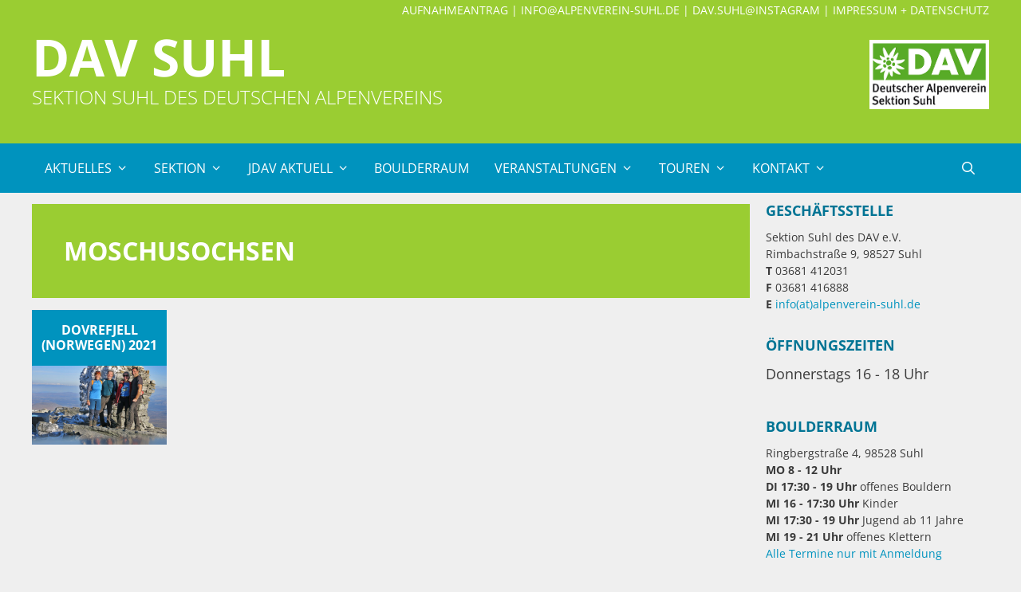

--- FILE ---
content_type: text/html; charset=UTF-8
request_url: https://dav-suhl.de/tag/moschusochsen/
body_size: 96563
content:
<!DOCTYPE html>
<html lang="de">
<head>
	<meta charset="UTF-8">
	<meta name='robots' content='index, follow, max-image-preview:large, max-snippet:-1, max-video-preview:-1' />
<meta name="viewport" content="width=device-width, initial-scale=1">
	<!-- This site is optimized with the Yoast SEO plugin v26.7 - https://yoast.com/wordpress/plugins/seo/ -->
	<title>Moschusochsen Archive - DAV Suhl</title>
	<link rel="canonical" href="https://dav-suhl.de/tag/moschusochsen/" />
	<meta property="og:locale" content="de_DE" />
	<meta property="og:type" content="article" />
	<meta property="og:title" content="Moschusochsen Archive - DAV Suhl" />
	<meta property="og:url" content="https://dav-suhl.de/tag/moschusochsen/" />
	<meta property="og:site_name" content="DAV Suhl" />
	<meta name="twitter:card" content="summary_large_image" />
	<script type="application/ld+json" class="yoast-schema-graph">{"@context":"https://schema.org","@graph":[{"@type":"CollectionPage","@id":"https://dav-suhl.de/tag/moschusochsen/","url":"https://dav-suhl.de/tag/moschusochsen/","name":"Moschusochsen Archive - DAV Suhl","isPartOf":{"@id":"https://dav-suhl.de/#website"},"primaryImageOfPage":{"@id":"https://dav-suhl.de/tag/moschusochsen/#primaryimage"},"image":{"@id":"https://dav-suhl.de/tag/moschusochsen/#primaryimage"},"thumbnailUrl":"https://dav-suhl.de/wp-content/uploads/2021-dovrefjell-michalowski-0335.jpg","breadcrumb":{"@id":"https://dav-suhl.de/tag/moschusochsen/#breadcrumb"},"inLanguage":"de"},{"@type":"ImageObject","inLanguage":"de","@id":"https://dav-suhl.de/tag/moschusochsen/#primaryimage","url":"https://dav-suhl.de/wp-content/uploads/2021-dovrefjell-michalowski-0335.jpg","contentUrl":"https://dav-suhl.de/wp-content/uploads/2021-dovrefjell-michalowski-0335.jpg","width":1200,"height":800,"caption":"2021 Dovrefjell: Snøhetta-Gipfel (Foto: Matthias Michalowski)"},{"@type":"BreadcrumbList","@id":"https://dav-suhl.de/tag/moschusochsen/#breadcrumb","itemListElement":[{"@type":"ListItem","position":1,"name":"Startseite","item":"https://dav-suhl.de/"},{"@type":"ListItem","position":2,"name":"Moschusochsen"}]},{"@type":"WebSite","@id":"https://dav-suhl.de/#website","url":"https://dav-suhl.de/","name":"DAV Suhl","description":"Sektion Suhl des Deutschen Alpenvereins","publisher":{"@id":"https://dav-suhl.de/#organization"},"potentialAction":[{"@type":"SearchAction","target":{"@type":"EntryPoint","urlTemplate":"https://dav-suhl.de/?s={search_term_string}"},"query-input":{"@type":"PropertyValueSpecification","valueRequired":true,"valueName":"search_term_string"}}],"inLanguage":"de"},{"@type":"Organization","@id":"https://dav-suhl.de/#organization","name":"DAV Suhl","url":"https://dav-suhl.de/","logo":{"@type":"ImageObject","inLanguage":"de","@id":"https://dav-suhl.de/#/schema/logo/image/","url":"https://dav-suhl.de/wp-content/uploads/DAV-Logo-Suhl.png","contentUrl":"https://dav-suhl.de/wp-content/uploads/DAV-Logo-Suhl.png","width":345,"height":200,"caption":"DAV Suhl"},"image":{"@id":"https://dav-suhl.de/#/schema/logo/image/"}}]}</script>
	<!-- / Yoast SEO plugin. -->


<link rel="alternate" type="application/rss+xml" title="DAV Suhl &raquo; Feed" href="https://dav-suhl.de/feed/" />
<link rel="alternate" type="application/rss+xml" title="DAV Suhl &raquo; Kommentar-Feed" href="https://dav-suhl.de/comments/feed/" />
<link rel="alternate" type="application/rss+xml" title="DAV Suhl &raquo; Moschusochsen Schlagwort-Feed" href="https://dav-suhl.de/tag/moschusochsen/feed/" />
<style id='wp-img-auto-sizes-contain-inline-css'>
img:is([sizes=auto i],[sizes^="auto," i]){contain-intrinsic-size:3000px 1500px}
/*# sourceURL=wp-img-auto-sizes-contain-inline-css */
</style>
<style id='wp-emoji-styles-inline-css'>

	img.wp-smiley, img.emoji {
		display: inline !important;
		border: none !important;
		box-shadow: none !important;
		height: 1em !important;
		width: 1em !important;
		margin: 0 0.07em !important;
		vertical-align: -0.1em !important;
		background: none !important;
		padding: 0 !important;
	}
/*# sourceURL=wp-emoji-styles-inline-css */
</style>
<style id='wp-block-library-inline-css'>
:root{--wp-block-synced-color:#7a00df;--wp-block-synced-color--rgb:122,0,223;--wp-bound-block-color:var(--wp-block-synced-color);--wp-editor-canvas-background:#ddd;--wp-admin-theme-color:#007cba;--wp-admin-theme-color--rgb:0,124,186;--wp-admin-theme-color-darker-10:#006ba1;--wp-admin-theme-color-darker-10--rgb:0,107,160.5;--wp-admin-theme-color-darker-20:#005a87;--wp-admin-theme-color-darker-20--rgb:0,90,135;--wp-admin-border-width-focus:2px}@media (min-resolution:192dpi){:root{--wp-admin-border-width-focus:1.5px}}.wp-element-button{cursor:pointer}:root .has-very-light-gray-background-color{background-color:#eee}:root .has-very-dark-gray-background-color{background-color:#313131}:root .has-very-light-gray-color{color:#eee}:root .has-very-dark-gray-color{color:#313131}:root .has-vivid-green-cyan-to-vivid-cyan-blue-gradient-background{background:linear-gradient(135deg,#00d084,#0693e3)}:root .has-purple-crush-gradient-background{background:linear-gradient(135deg,#34e2e4,#4721fb 50%,#ab1dfe)}:root .has-hazy-dawn-gradient-background{background:linear-gradient(135deg,#faaca8,#dad0ec)}:root .has-subdued-olive-gradient-background{background:linear-gradient(135deg,#fafae1,#67a671)}:root .has-atomic-cream-gradient-background{background:linear-gradient(135deg,#fdd79a,#004a59)}:root .has-nightshade-gradient-background{background:linear-gradient(135deg,#330968,#31cdcf)}:root .has-midnight-gradient-background{background:linear-gradient(135deg,#020381,#2874fc)}:root{--wp--preset--font-size--normal:16px;--wp--preset--font-size--huge:42px}.has-regular-font-size{font-size:1em}.has-larger-font-size{font-size:2.625em}.has-normal-font-size{font-size:var(--wp--preset--font-size--normal)}.has-huge-font-size{font-size:var(--wp--preset--font-size--huge)}.has-text-align-center{text-align:center}.has-text-align-left{text-align:left}.has-text-align-right{text-align:right}.has-fit-text{white-space:nowrap!important}#end-resizable-editor-section{display:none}.aligncenter{clear:both}.items-justified-left{justify-content:flex-start}.items-justified-center{justify-content:center}.items-justified-right{justify-content:flex-end}.items-justified-space-between{justify-content:space-between}.screen-reader-text{border:0;clip-path:inset(50%);height:1px;margin:-1px;overflow:hidden;padding:0;position:absolute;width:1px;word-wrap:normal!important}.screen-reader-text:focus{background-color:#ddd;clip-path:none;color:#444;display:block;font-size:1em;height:auto;left:5px;line-height:normal;padding:15px 23px 14px;text-decoration:none;top:5px;width:auto;z-index:100000}html :where(.has-border-color){border-style:solid}html :where([style*=border-top-color]){border-top-style:solid}html :where([style*=border-right-color]){border-right-style:solid}html :where([style*=border-bottom-color]){border-bottom-style:solid}html :where([style*=border-left-color]){border-left-style:solid}html :where([style*=border-width]){border-style:solid}html :where([style*=border-top-width]){border-top-style:solid}html :where([style*=border-right-width]){border-right-style:solid}html :where([style*=border-bottom-width]){border-bottom-style:solid}html :where([style*=border-left-width]){border-left-style:solid}html :where(img[class*=wp-image-]){height:auto;max-width:100%}:where(figure){margin:0 0 1em}html :where(.is-position-sticky){--wp-admin--admin-bar--position-offset:var(--wp-admin--admin-bar--height,0px)}@media screen and (max-width:600px){html :where(.is-position-sticky){--wp-admin--admin-bar--position-offset:0px}}

/*# sourceURL=wp-block-library-inline-css */
</style><style id='wp-block-heading-inline-css'>
h1:where(.wp-block-heading).has-background,h2:where(.wp-block-heading).has-background,h3:where(.wp-block-heading).has-background,h4:where(.wp-block-heading).has-background,h5:where(.wp-block-heading).has-background,h6:where(.wp-block-heading).has-background{padding:1.25em 2.375em}h1.has-text-align-left[style*=writing-mode]:where([style*=vertical-lr]),h1.has-text-align-right[style*=writing-mode]:where([style*=vertical-rl]),h2.has-text-align-left[style*=writing-mode]:where([style*=vertical-lr]),h2.has-text-align-right[style*=writing-mode]:where([style*=vertical-rl]),h3.has-text-align-left[style*=writing-mode]:where([style*=vertical-lr]),h3.has-text-align-right[style*=writing-mode]:where([style*=vertical-rl]),h4.has-text-align-left[style*=writing-mode]:where([style*=vertical-lr]),h4.has-text-align-right[style*=writing-mode]:where([style*=vertical-rl]),h5.has-text-align-left[style*=writing-mode]:where([style*=vertical-lr]),h5.has-text-align-right[style*=writing-mode]:where([style*=vertical-rl]),h6.has-text-align-left[style*=writing-mode]:where([style*=vertical-lr]),h6.has-text-align-right[style*=writing-mode]:where([style*=vertical-rl]){rotate:180deg}
/*# sourceURL=https://dav-suhl.de/wp-includes/blocks/heading/style.min.css */
</style>
<style id='wp-block-paragraph-inline-css'>
.is-small-text{font-size:.875em}.is-regular-text{font-size:1em}.is-large-text{font-size:2.25em}.is-larger-text{font-size:3em}.has-drop-cap:not(:focus):first-letter{float:left;font-size:8.4em;font-style:normal;font-weight:100;line-height:.68;margin:.05em .1em 0 0;text-transform:uppercase}body.rtl .has-drop-cap:not(:focus):first-letter{float:none;margin-left:.1em}p.has-drop-cap.has-background{overflow:hidden}:root :where(p.has-background){padding:1.25em 2.375em}:where(p.has-text-color:not(.has-link-color)) a{color:inherit}p.has-text-align-left[style*="writing-mode:vertical-lr"],p.has-text-align-right[style*="writing-mode:vertical-rl"]{rotate:180deg}
/*# sourceURL=https://dav-suhl.de/wp-includes/blocks/paragraph/style.min.css */
</style>
<style id='global-styles-inline-css'>
:root{--wp--preset--aspect-ratio--square: 1;--wp--preset--aspect-ratio--4-3: 4/3;--wp--preset--aspect-ratio--3-4: 3/4;--wp--preset--aspect-ratio--3-2: 3/2;--wp--preset--aspect-ratio--2-3: 2/3;--wp--preset--aspect-ratio--16-9: 16/9;--wp--preset--aspect-ratio--9-16: 9/16;--wp--preset--color--black: #000000;--wp--preset--color--cyan-bluish-gray: #abb8c3;--wp--preset--color--white: #ffffff;--wp--preset--color--pale-pink: #f78da7;--wp--preset--color--vivid-red: #cf2e2e;--wp--preset--color--luminous-vivid-orange: #ff6900;--wp--preset--color--luminous-vivid-amber: #fcb900;--wp--preset--color--light-green-cyan: #7bdcb5;--wp--preset--color--vivid-green-cyan: #00d084;--wp--preset--color--pale-cyan-blue: #8ed1fc;--wp--preset--color--vivid-cyan-blue: #0693e3;--wp--preset--color--vivid-purple: #9b51e0;--wp--preset--color--contrast: var(--contrast);--wp--preset--color--contrast-2: var(--contrast-2);--wp--preset--color--contrast-3: var(--contrast-3);--wp--preset--color--base: var(--base);--wp--preset--color--base-2: var(--base-2);--wp--preset--color--base-3: var(--base-3);--wp--preset--color--accent: var(--accent);--wp--preset--color--gruen: var(--gruen);--wp--preset--color--hover: var(--hover);--wp--preset--gradient--vivid-cyan-blue-to-vivid-purple: linear-gradient(135deg,rgb(6,147,227) 0%,rgb(155,81,224) 100%);--wp--preset--gradient--light-green-cyan-to-vivid-green-cyan: linear-gradient(135deg,rgb(122,220,180) 0%,rgb(0,208,130) 100%);--wp--preset--gradient--luminous-vivid-amber-to-luminous-vivid-orange: linear-gradient(135deg,rgb(252,185,0) 0%,rgb(255,105,0) 100%);--wp--preset--gradient--luminous-vivid-orange-to-vivid-red: linear-gradient(135deg,rgb(255,105,0) 0%,rgb(207,46,46) 100%);--wp--preset--gradient--very-light-gray-to-cyan-bluish-gray: linear-gradient(135deg,rgb(238,238,238) 0%,rgb(169,184,195) 100%);--wp--preset--gradient--cool-to-warm-spectrum: linear-gradient(135deg,rgb(74,234,220) 0%,rgb(151,120,209) 20%,rgb(207,42,186) 40%,rgb(238,44,130) 60%,rgb(251,105,98) 80%,rgb(254,248,76) 100%);--wp--preset--gradient--blush-light-purple: linear-gradient(135deg,rgb(255,206,236) 0%,rgb(152,150,240) 100%);--wp--preset--gradient--blush-bordeaux: linear-gradient(135deg,rgb(254,205,165) 0%,rgb(254,45,45) 50%,rgb(107,0,62) 100%);--wp--preset--gradient--luminous-dusk: linear-gradient(135deg,rgb(255,203,112) 0%,rgb(199,81,192) 50%,rgb(65,88,208) 100%);--wp--preset--gradient--pale-ocean: linear-gradient(135deg,rgb(255,245,203) 0%,rgb(182,227,212) 50%,rgb(51,167,181) 100%);--wp--preset--gradient--electric-grass: linear-gradient(135deg,rgb(202,248,128) 0%,rgb(113,206,126) 100%);--wp--preset--gradient--midnight: linear-gradient(135deg,rgb(2,3,129) 0%,rgb(40,116,252) 100%);--wp--preset--font-size--small: 13px;--wp--preset--font-size--medium: 20px;--wp--preset--font-size--large: 36px;--wp--preset--font-size--x-large: 42px;--wp--preset--spacing--20: 0.44rem;--wp--preset--spacing--30: 0.67rem;--wp--preset--spacing--40: 1rem;--wp--preset--spacing--50: 1.5rem;--wp--preset--spacing--60: 2.25rem;--wp--preset--spacing--70: 3.38rem;--wp--preset--spacing--80: 5.06rem;--wp--preset--shadow--natural: 6px 6px 9px rgba(0, 0, 0, 0.2);--wp--preset--shadow--deep: 12px 12px 50px rgba(0, 0, 0, 0.4);--wp--preset--shadow--sharp: 6px 6px 0px rgba(0, 0, 0, 0.2);--wp--preset--shadow--outlined: 6px 6px 0px -3px rgb(255, 255, 255), 6px 6px rgb(0, 0, 0);--wp--preset--shadow--crisp: 6px 6px 0px rgb(0, 0, 0);}:where(.is-layout-flex){gap: 0.5em;}:where(.is-layout-grid){gap: 0.5em;}body .is-layout-flex{display: flex;}.is-layout-flex{flex-wrap: wrap;align-items: center;}.is-layout-flex > :is(*, div){margin: 0;}body .is-layout-grid{display: grid;}.is-layout-grid > :is(*, div){margin: 0;}:where(.wp-block-columns.is-layout-flex){gap: 2em;}:where(.wp-block-columns.is-layout-grid){gap: 2em;}:where(.wp-block-post-template.is-layout-flex){gap: 1.25em;}:where(.wp-block-post-template.is-layout-grid){gap: 1.25em;}.has-black-color{color: var(--wp--preset--color--black) !important;}.has-cyan-bluish-gray-color{color: var(--wp--preset--color--cyan-bluish-gray) !important;}.has-white-color{color: var(--wp--preset--color--white) !important;}.has-pale-pink-color{color: var(--wp--preset--color--pale-pink) !important;}.has-vivid-red-color{color: var(--wp--preset--color--vivid-red) !important;}.has-luminous-vivid-orange-color{color: var(--wp--preset--color--luminous-vivid-orange) !important;}.has-luminous-vivid-amber-color{color: var(--wp--preset--color--luminous-vivid-amber) !important;}.has-light-green-cyan-color{color: var(--wp--preset--color--light-green-cyan) !important;}.has-vivid-green-cyan-color{color: var(--wp--preset--color--vivid-green-cyan) !important;}.has-pale-cyan-blue-color{color: var(--wp--preset--color--pale-cyan-blue) !important;}.has-vivid-cyan-blue-color{color: var(--wp--preset--color--vivid-cyan-blue) !important;}.has-vivid-purple-color{color: var(--wp--preset--color--vivid-purple) !important;}.has-black-background-color{background-color: var(--wp--preset--color--black) !important;}.has-cyan-bluish-gray-background-color{background-color: var(--wp--preset--color--cyan-bluish-gray) !important;}.has-white-background-color{background-color: var(--wp--preset--color--white) !important;}.has-pale-pink-background-color{background-color: var(--wp--preset--color--pale-pink) !important;}.has-vivid-red-background-color{background-color: var(--wp--preset--color--vivid-red) !important;}.has-luminous-vivid-orange-background-color{background-color: var(--wp--preset--color--luminous-vivid-orange) !important;}.has-luminous-vivid-amber-background-color{background-color: var(--wp--preset--color--luminous-vivid-amber) !important;}.has-light-green-cyan-background-color{background-color: var(--wp--preset--color--light-green-cyan) !important;}.has-vivid-green-cyan-background-color{background-color: var(--wp--preset--color--vivid-green-cyan) !important;}.has-pale-cyan-blue-background-color{background-color: var(--wp--preset--color--pale-cyan-blue) !important;}.has-vivid-cyan-blue-background-color{background-color: var(--wp--preset--color--vivid-cyan-blue) !important;}.has-vivid-purple-background-color{background-color: var(--wp--preset--color--vivid-purple) !important;}.has-black-border-color{border-color: var(--wp--preset--color--black) !important;}.has-cyan-bluish-gray-border-color{border-color: var(--wp--preset--color--cyan-bluish-gray) !important;}.has-white-border-color{border-color: var(--wp--preset--color--white) !important;}.has-pale-pink-border-color{border-color: var(--wp--preset--color--pale-pink) !important;}.has-vivid-red-border-color{border-color: var(--wp--preset--color--vivid-red) !important;}.has-luminous-vivid-orange-border-color{border-color: var(--wp--preset--color--luminous-vivid-orange) !important;}.has-luminous-vivid-amber-border-color{border-color: var(--wp--preset--color--luminous-vivid-amber) !important;}.has-light-green-cyan-border-color{border-color: var(--wp--preset--color--light-green-cyan) !important;}.has-vivid-green-cyan-border-color{border-color: var(--wp--preset--color--vivid-green-cyan) !important;}.has-pale-cyan-blue-border-color{border-color: var(--wp--preset--color--pale-cyan-blue) !important;}.has-vivid-cyan-blue-border-color{border-color: var(--wp--preset--color--vivid-cyan-blue) !important;}.has-vivid-purple-border-color{border-color: var(--wp--preset--color--vivid-purple) !important;}.has-vivid-cyan-blue-to-vivid-purple-gradient-background{background: var(--wp--preset--gradient--vivid-cyan-blue-to-vivid-purple) !important;}.has-light-green-cyan-to-vivid-green-cyan-gradient-background{background: var(--wp--preset--gradient--light-green-cyan-to-vivid-green-cyan) !important;}.has-luminous-vivid-amber-to-luminous-vivid-orange-gradient-background{background: var(--wp--preset--gradient--luminous-vivid-amber-to-luminous-vivid-orange) !important;}.has-luminous-vivid-orange-to-vivid-red-gradient-background{background: var(--wp--preset--gradient--luminous-vivid-orange-to-vivid-red) !important;}.has-very-light-gray-to-cyan-bluish-gray-gradient-background{background: var(--wp--preset--gradient--very-light-gray-to-cyan-bluish-gray) !important;}.has-cool-to-warm-spectrum-gradient-background{background: var(--wp--preset--gradient--cool-to-warm-spectrum) !important;}.has-blush-light-purple-gradient-background{background: var(--wp--preset--gradient--blush-light-purple) !important;}.has-blush-bordeaux-gradient-background{background: var(--wp--preset--gradient--blush-bordeaux) !important;}.has-luminous-dusk-gradient-background{background: var(--wp--preset--gradient--luminous-dusk) !important;}.has-pale-ocean-gradient-background{background: var(--wp--preset--gradient--pale-ocean) !important;}.has-electric-grass-gradient-background{background: var(--wp--preset--gradient--electric-grass) !important;}.has-midnight-gradient-background{background: var(--wp--preset--gradient--midnight) !important;}.has-small-font-size{font-size: var(--wp--preset--font-size--small) !important;}.has-medium-font-size{font-size: var(--wp--preset--font-size--medium) !important;}.has-large-font-size{font-size: var(--wp--preset--font-size--large) !important;}.has-x-large-font-size{font-size: var(--wp--preset--font-size--x-large) !important;}
/*# sourceURL=global-styles-inline-css */
</style>

<style id='classic-theme-styles-inline-css'>
/*! This file is auto-generated */
.wp-block-button__link{color:#fff;background-color:#32373c;border-radius:9999px;box-shadow:none;text-decoration:none;padding:calc(.667em + 2px) calc(1.333em + 2px);font-size:1.125em}.wp-block-file__button{background:#32373c;color:#fff;text-decoration:none}
/*# sourceURL=/wp-includes/css/classic-themes.min.css */
</style>
<link rel='stylesheet' id='events-manager-css' href='https://dav-suhl.de/wp-content/plugins/events-manager/includes/css/events-manager.min.css?ver=7.2.3.1' media='all' />
<style id='events-manager-inline-css'>
body .em { --font-family : inherit; --font-weight : inherit; --font-size : 1em; --line-height : inherit; }
/*# sourceURL=events-manager-inline-css */
</style>
<link rel='stylesheet' id='wp-show-posts-css' href='https://dav-suhl.de/wp-content/plugins/wp-show-posts/css/wp-show-posts-min.css?ver=1.1.6' media='all' />
<link rel='stylesheet' id='generate-style-grid-css' href='https://dav-suhl.de/wp-content/themes/generatepress/assets/css/unsemantic-grid.min.css?ver=3.6.1' media='all' />
<link rel='stylesheet' id='generate-style-css' href='https://dav-suhl.de/wp-content/themes/generatepress/assets/css/style.min.css?ver=3.6.1' media='all' />
<style id='generate-style-inline-css'>
@media (max-width:768px){}.resize-featured-image .post-image img {width: 600px;}
body{background-color:#efefef;color:#3a3a3a;}a{color:#1e73be;}a:hover, a:focus, a:active{color:#000000;}body .grid-container{max-width:1200px;}.wp-block-group__inner-container{max-width:1200px;margin-left:auto;margin-right:auto;}.generate-back-to-top{font-size:20px;border-radius:3px;position:fixed;bottom:30px;right:30px;line-height:40px;width:40px;text-align:center;z-index:10;transition:opacity 300ms ease-in-out;opacity:0.1;transform:translateY(1000px);}.generate-back-to-top__show{opacity:1;transform:translateY(0);}.navigation-search{position:absolute;left:-99999px;pointer-events:none;visibility:hidden;z-index:20;width:100%;top:0;transition:opacity 100ms ease-in-out;opacity:0;}.navigation-search.nav-search-active{left:0;right:0;pointer-events:auto;visibility:visible;opacity:1;}.navigation-search input[type="search"]{outline:0;border:0;vertical-align:bottom;line-height:1;opacity:0.9;width:100%;z-index:20;border-radius:0;-webkit-appearance:none;height:60px;}.navigation-search input::-ms-clear{display:none;width:0;height:0;}.navigation-search input::-ms-reveal{display:none;width:0;height:0;}.navigation-search input::-webkit-search-decoration, .navigation-search input::-webkit-search-cancel-button, .navigation-search input::-webkit-search-results-button, .navigation-search input::-webkit-search-results-decoration{display:none;}.main-navigation li.search-item{z-index:21;}li.search-item.active{transition:opacity 100ms ease-in-out;}.nav-left-sidebar .main-navigation li.search-item.active,.nav-right-sidebar .main-navigation li.search-item.active{width:auto;display:inline-block;float:right;}.gen-sidebar-nav .navigation-search{top:auto;bottom:0;}:root{--contrast:#222222;--contrast-2:#575760;--contrast-3:#b2b2be;--base:#f0f0f0;--base-2:#f7f8f9;--base-3:#ffffff;--accent:#1e73be;--gruen:#9acd32;--hover:#f60;}:root .has-contrast-color{color:var(--contrast);}:root .has-contrast-background-color{background-color:var(--contrast);}:root .has-contrast-2-color{color:var(--contrast-2);}:root .has-contrast-2-background-color{background-color:var(--contrast-2);}:root .has-contrast-3-color{color:var(--contrast-3);}:root .has-contrast-3-background-color{background-color:var(--contrast-3);}:root .has-base-color{color:var(--base);}:root .has-base-background-color{background-color:var(--base);}:root .has-base-2-color{color:var(--base-2);}:root .has-base-2-background-color{background-color:var(--base-2);}:root .has-base-3-color{color:var(--base-3);}:root .has-base-3-background-color{background-color:var(--base-3);}:root .has-accent-color{color:var(--accent);}:root .has-accent-background-color{background-color:var(--accent);}:root .has-gruen-color{color:var(--gruen);}:root .has-gruen-background-color{background-color:var(--gruen);}:root .has-hover-color{color:var(--hover);}:root .has-hover-background-color{background-color:var(--hover);}body, button, input, select, textarea{font-family:-apple-system, system-ui, BlinkMacSystemFont, "Segoe UI", Helvetica, Arial, sans-serif, "Apple Color Emoji", "Segoe UI Emoji", "Segoe UI Symbol";}body{line-height:1.5;}.entry-content > [class*="wp-block-"]:not(:last-child):not(.wp-block-heading){margin-bottom:1.5em;}.main-title{font-size:45px;}.main-navigation .main-nav ul ul li a{font-size:14px;}.sidebar .widget, .footer-widgets .widget{font-size:17px;}h1{font-weight:300;font-size:40px;}h2{font-weight:300;font-size:30px;}h3{font-size:20px;}h4{font-size:inherit;}h5{font-size:inherit;}@media (max-width:768px){.main-title{font-size:30px;}h1{font-size:30px;}h2{font-size:25px;}}.top-bar{background-color:#636363;color:#ffffff;}.top-bar a{color:#ffffff;}.top-bar a:hover{color:#303030;}.site-header{background-color:#9acd32;color:#ffffff;}.site-header a{color:#ffffff;}.site-header a:hover{color:#ff6600;}.main-title a,.main-title a:hover{color:#ffffff;}.site-description{color:#ffffff;}.main-navigation,.main-navigation ul ul{background-color:#0093be;}.main-navigation .main-nav ul li a, .main-navigation .menu-toggle, .main-navigation .menu-bar-items{color:#ffffff;}.main-navigation .main-nav ul li:not([class*="current-menu-"]):hover > a, .main-navigation .main-nav ul li:not([class*="current-menu-"]):focus > a, .main-navigation .main-nav ul li.sfHover:not([class*="current-menu-"]) > a, .main-navigation .menu-bar-item:hover > a, .main-navigation .menu-bar-item.sfHover > a{color:#ffffff;background-color:#ff6600;}button.menu-toggle:hover,button.menu-toggle:focus,.main-navigation .mobile-bar-items a,.main-navigation .mobile-bar-items a:hover,.main-navigation .mobile-bar-items a:focus{color:#ffffff;}.main-navigation .main-nav ul li[class*="current-menu-"] > a{color:#ffffff;background-color:#9acd32;}.navigation-search input[type="search"],.navigation-search input[type="search"]:active, .navigation-search input[type="search"]:focus, .main-navigation .main-nav ul li.search-item.active > a, .main-navigation .menu-bar-items .search-item.active > a{color:#ffffff;background-color:#ff6600;}.main-navigation ul ul{background-color:#0093be;}.main-navigation .main-nav ul ul li a{color:#ffffff;}.main-navigation .main-nav ul ul li:not([class*="current-menu-"]):hover > a,.main-navigation .main-nav ul ul li:not([class*="current-menu-"]):focus > a, .main-navigation .main-nav ul ul li.sfHover:not([class*="current-menu-"]) > a{color:#ffffff;background-color:#ff6600;}.main-navigation .main-nav ul ul li[class*="current-menu-"] > a{color:#ffffff;background-color:var(--gruen);}.separate-containers .inside-article, .separate-containers .comments-area, .separate-containers .page-header, .one-container .container, .separate-containers .paging-navigation, .inside-page-header{background-color:#ffffff;}.entry-meta{color:#595959;}.entry-meta a{color:#595959;}.entry-meta a:hover{color:#1e73be;}.sidebar .widget{background-color:#ffffff;}.sidebar .widget .widget-title{color:#007494;}.footer-widgets{background-color:#ffffff;}.footer-widgets .widget-title{color:#007494;}.site-info{color:#ffffff;background-color:#222222;}.site-info a{color:#ffffff;}.site-info a:hover{color:#606060;}.footer-bar .widget_nav_menu .current-menu-item a{color:#606060;}input[type="text"],input[type="email"],input[type="url"],input[type="password"],input[type="search"],input[type="tel"],input[type="number"],textarea,select{color:#666666;background-color:#fafafa;border-color:#cccccc;}input[type="text"]:focus,input[type="email"]:focus,input[type="url"]:focus,input[type="password"]:focus,input[type="search"]:focus,input[type="tel"]:focus,input[type="number"]:focus,textarea:focus,select:focus{color:#666666;background-color:#ffffff;border-color:#bfbfbf;}button,html input[type="button"],input[type="reset"],input[type="submit"],a.button,a.wp-block-button__link:not(.has-background){color:#fff;background-color:var(--accent);}button:hover,html input[type="button"]:hover,input[type="reset"]:hover,input[type="submit"]:hover,a.button:hover,button:focus,html input[type="button"]:focus,input[type="reset"]:focus,input[type="submit"]:focus,a.button:focus,a.wp-block-button__link:not(.has-background):active,a.wp-block-button__link:not(.has-background):focus,a.wp-block-button__link:not(.has-background):hover{color:#ffffff;background-color:var(--hover);}a.generate-back-to-top{background-color:rgba( 0,0,0,0.4 );color:#ffffff;}a.generate-back-to-top:hover,a.generate-back-to-top:focus{background-color:rgba( 0,0,0,0.6 );color:#ffffff;}:root{--gp-search-modal-bg-color:var(--base-3);--gp-search-modal-text-color:var(--contrast);--gp-search-modal-overlay-bg-color:rgba(0,0,0,0.2);}@media (max-width: 768px){.main-navigation .menu-bar-item:hover > a, .main-navigation .menu-bar-item.sfHover > a{background:none;color:#ffffff;}}.inside-top-bar{padding:10px;}.inside-header{padding:40px;}.site-main .wp-block-group__inner-container{padding:40px;}.entry-content .alignwide, body:not(.no-sidebar) .entry-content .alignfull{margin-left:-40px;width:calc(100% + 80px);max-width:calc(100% + 80px);}.rtl .menu-item-has-children .dropdown-menu-toggle{padding-left:20px;}.rtl .main-navigation .main-nav ul li.menu-item-has-children > a{padding-right:20px;}.site-info{padding:20px;}@media (max-width:768px){.separate-containers .inside-article, .separate-containers .comments-area, .separate-containers .page-header, .separate-containers .paging-navigation, .one-container .site-content, .inside-page-header{padding:30px;}.site-main .wp-block-group__inner-container{padding:30px;}.site-info{padding-right:10px;padding-left:10px;}.entry-content .alignwide, body:not(.no-sidebar) .entry-content .alignfull{margin-left:-30px;width:calc(100% + 60px);max-width:calc(100% + 60px);}}.one-container .sidebar .widget{padding:0px;}@media (max-width: 768px){.main-navigation .menu-toggle,.main-navigation .mobile-bar-items,.sidebar-nav-mobile:not(#sticky-placeholder){display:block;}.main-navigation ul,.gen-sidebar-nav{display:none;}[class*="nav-float-"] .site-header .inside-header > *{float:none;clear:both;}}
.dynamic-author-image-rounded{border-radius:100%;}.dynamic-featured-image, .dynamic-author-image{vertical-align:middle;}.one-container.blog .dynamic-content-template:not(:last-child), .one-container.archive .dynamic-content-template:not(:last-child){padding-bottom:0px;}.dynamic-entry-excerpt > p:last-child{margin-bottom:0px;}
.main-navigation .main-nav ul li a,.menu-toggle,.main-navigation .mobile-bar-items a{transition: line-height 300ms ease}.main-navigation.toggled .main-nav > ul{background-color: #0093be}
/*# sourceURL=generate-style-inline-css */
</style>
<link rel='stylesheet' id='generate-mobile-style-css' href='https://dav-suhl.de/wp-content/themes/generatepress/assets/css/mobile.min.css?ver=3.6.1' media='all' />
<link rel='stylesheet' id='generate-font-icons-css' href='https://dav-suhl.de/wp-content/themes/generatepress/assets/css/components/font-icons.min.css?ver=3.6.1' media='all' />
<link rel='stylesheet' id='font-awesome-css' href='https://dav-suhl.de/wp-content/themes/generatepress/assets/css/components/font-awesome.min.css?ver=4.7' media='all' />
<link rel='stylesheet' id='generate-child-css' href='https://dav-suhl.de/wp-content/themes/generatepress-akut/style.css?ver=1717323163' media='all' />
<link rel='stylesheet' id='msl-main-css' href='https://dav-suhl.de/wp-content/plugins/master-slider/public/assets/css/masterslider.main.css?ver=3.11.0' media='all' />
<link rel='stylesheet' id='msl-custom-css' href='https://dav-suhl.de/wp-content/uploads/master-slider/custom.css?ver=171.2' media='all' />
<link rel='stylesheet' id='generate-blog-images-css' href='https://dav-suhl.de/wp-content/plugins/gp-premium/blog/functions/css/featured-images.min.css?ver=2.5.5' media='all' />
<link rel='stylesheet' id='generate-sticky-css' href='https://dav-suhl.de/wp-content/plugins/gp-premium/menu-plus/functions/css/sticky.min.css?ver=2.5.5' media='all' />
<script src="https://dav-suhl.de/wp-includes/js/jquery/jquery.min.js?ver=3.7.1" id="jquery-core-js"></script>
<script src="https://dav-suhl.de/wp-includes/js/jquery/jquery-migrate.min.js?ver=3.4.1" id="jquery-migrate-js"></script>
<script src="https://dav-suhl.de/wp-includes/js/jquery/ui/core.min.js?ver=1.13.3" id="jquery-ui-core-js"></script>
<script src="https://dav-suhl.de/wp-includes/js/jquery/ui/mouse.min.js?ver=1.13.3" id="jquery-ui-mouse-js"></script>
<script src="https://dav-suhl.de/wp-includes/js/jquery/ui/sortable.min.js?ver=1.13.3" id="jquery-ui-sortable-js"></script>
<script src="https://dav-suhl.de/wp-includes/js/jquery/ui/datepicker.min.js?ver=1.13.3" id="jquery-ui-datepicker-js"></script>
<script id="jquery-ui-datepicker-js-after">
jQuery(function(jQuery){jQuery.datepicker.setDefaults({"closeText":"Schlie\u00dfen","currentText":"Heute","monthNames":["Januar","Februar","M\u00e4rz","April","Mai","Juni","Juli","August","September","Oktober","November","Dezember"],"monthNamesShort":["Jan.","Feb.","M\u00e4rz","Apr.","Mai","Juni","Juli","Aug.","Sep.","Okt.","Nov.","Dez."],"nextText":"Weiter","prevText":"Zur\u00fcck","dayNames":["Sonntag","Montag","Dienstag","Mittwoch","Donnerstag","Freitag","Samstag"],"dayNamesShort":["So.","Mo.","Di.","Mi.","Do.","Fr.","Sa."],"dayNamesMin":["S","M","D","M","D","F","S"],"dateFormat":"dd.mm.yy","firstDay":1,"isRTL":false});});
//# sourceURL=jquery-ui-datepicker-js-after
</script>
<script src="https://dav-suhl.de/wp-includes/js/jquery/ui/resizable.min.js?ver=1.13.3" id="jquery-ui-resizable-js"></script>
<script src="https://dav-suhl.de/wp-includes/js/jquery/ui/draggable.min.js?ver=1.13.3" id="jquery-ui-draggable-js"></script>
<script src="https://dav-suhl.de/wp-includes/js/jquery/ui/controlgroup.min.js?ver=1.13.3" id="jquery-ui-controlgroup-js"></script>
<script src="https://dav-suhl.de/wp-includes/js/jquery/ui/checkboxradio.min.js?ver=1.13.3" id="jquery-ui-checkboxradio-js"></script>
<script src="https://dav-suhl.de/wp-includes/js/jquery/ui/button.min.js?ver=1.13.3" id="jquery-ui-button-js"></script>
<script src="https://dav-suhl.de/wp-includes/js/jquery/ui/dialog.min.js?ver=1.13.3" id="jquery-ui-dialog-js"></script>
<script id="events-manager-js-extra">
var EM = {"ajaxurl":"https://dav-suhl.de/wp-admin/admin-ajax.php","locationajaxurl":"https://dav-suhl.de/wp-admin/admin-ajax.php?action=locations_search","firstDay":"1","locale":"de","dateFormat":"yy-mm-dd","ui_css":"https://dav-suhl.de/wp-content/plugins/events-manager/includes/css/jquery-ui/build.min.css","show24hours":"1","is_ssl":"1","autocomplete_limit":"10","calendar":{"breakpoints":{"small":560,"medium":908,"large":false},"month_format":"M Y"},"phone":"","datepicker":{"format":"d.m.Y","locale":"de"},"search":{"breakpoints":{"small":650,"medium":850,"full":false}},"url":"https://dav-suhl.de/wp-content/plugins/events-manager","assets":{"input.em-uploader":{"js":{"em-uploader":{"url":"https://dav-suhl.de/wp-content/plugins/events-manager/includes/js/em-uploader.js?v=7.2.3.1","event":"em_uploader_ready"}}},".em-event-editor":{"js":{"event-editor":{"url":"https://dav-suhl.de/wp-content/plugins/events-manager/includes/js/events-manager-event-editor.js?v=7.2.3.1","event":"em_event_editor_ready"}},"css":{"event-editor":"https://dav-suhl.de/wp-content/plugins/events-manager/includes/css/events-manager-event-editor.min.css?v=7.2.3.1"}},".em-recurrence-sets, .em-timezone":{"js":{"luxon":{"url":"luxon/luxon.js?v=7.2.3.1","event":"em_luxon_ready"}}},".em-booking-form, #em-booking-form, .em-booking-recurring, .em-event-booking-form":{"js":{"em-bookings":{"url":"https://dav-suhl.de/wp-content/plugins/events-manager/includes/js/bookingsform.js?v=7.2.3.1","event":"em_booking_form_js_loaded"}}},"#em-opt-archetypes":{"js":{"archetypes":"https://dav-suhl.de/wp-content/plugins/events-manager/includes/js/admin-archetype-editor.js?v=7.2.3.1","archetypes_ms":"https://dav-suhl.de/wp-content/plugins/events-manager/includes/js/admin-archetypes.js?v=7.2.3.1","qs":"qs/qs.js?v=7.2.3.1"}}},"cached":"","google_maps_api":"AIzaSyCQ7rykFOoh0ohyWRPZe3JW-RgfR-Rsr4s","txt_search":"Suche","txt_searching":"Suche...","txt_loading":"Wird geladen\u00a0\u2026"};
//# sourceURL=events-manager-js-extra
</script>
<script src="https://dav-suhl.de/wp-content/plugins/events-manager/includes/js/events-manager.js?ver=7.2.3.1" id="events-manager-js"></script>
<script src="https://dav-suhl.de/wp-content/plugins/events-manager/includes/external/flatpickr/l10n/de.js?ver=7.2.3.1" id="em-flatpickr-localization-js"></script>
<link rel="https://api.w.org/" href="https://dav-suhl.de/wp-json/" /><link rel="alternate" title="JSON" type="application/json" href="https://dav-suhl.de/wp-json/wp/v2/tags/967" /><link rel="EditURI" type="application/rsd+xml" title="RSD" href="https://dav-suhl.de/xmlrpc.php?rsd" />
<meta name="generator" content="WordPress 6.9" />
<link rel="icon" href="/wp-content/uploads/favicon.ico" type="image/x-icon"><script>var ms_grabbing_curosr = 'https://dav-suhl.de/wp-content/plugins/master-slider/public/assets/css/common/grabbing.cur', ms_grab_curosr = 'https://dav-suhl.de/wp-content/plugins/master-slider/public/assets/css/common/grab.cur';</script>
<meta name="generator" content="MasterSlider 3.11.0 - Responsive Touch Image Slider | avt.li/msf" />
		<style id="wp-custom-css">
			html, body {font-family:Open-Sans, sans-serif;}
.klein {font-size:0.8em;}
footer.entry-meta {display:block !important; clear:both; visibility:hidden; line-height:0; font-size:0;}
.grecaptcha-badge {opacity:0.4;}
.grecaptcha-badge:hover, .grecaptcha-badge:focus {opacity:1;}
pre {white-space:normal; background-color:#9acd32; color: #fff; font-size:1.1em; padding:20px 25px;}
pre.wichtig {background-color:#f00;}
.youtube {padding-bottom:56.33%;}
.no-featured-image-padding .featured-image {margin-left:0;}
.entry-content figure {max-width:100%;}
table, th, td {border-color:#fff !important;}
.category-jdav-aktuell .entry-header h1 {background-position: right 10px top 10px;}
.category-jdav-aktuell h2.entry-title[itemprop="headline"], .category-jdav-archiv  h2.entry-title[itemprop="headline"] {padding-top:30px; margin-top:-30px; padding-right:30px; margin-right:-30px; background-position: right 0 top 0; background-size:auto;}
.wp-block-image figcaption {font-size: 0.9em; text-align: left;}
.wp-block-image :where(figcaption) {margin-top: 0;}

.page-header-iframe, .iframe, .separate-containers .page-header-image-single {max-height:800px;}
.page-header-image img, .page-header-image-single img {position:relative; top:0; transform: translate(0, 0);
-webkit-transform: translate(0, 0);
-ms-transform: translate(0, 0);
-o-transform: translate(0, 0);}

/* masterslider */
.ms-slide .ms-slide-bgcont, .ms-slide .ms-slide-bgvideocont {display:flex; align-items:center; justify-content: center;}
.ms-info-empty {display:none;}

/* events-manager */
.em.pixelbones blockquote, .em.pixelbones dl, .em.pixelbones figure, .em.pixelbones ol, .em.pixelbones p, .em.pixelbones pre, .em.pixelbones table, .em.pixelbones ul {margin:0 !important;}
.em.pixelbones li {list-style-type:none;}
.em.pixelbones a {color:#0093be !important;}
.em.pixelbones td {border-bottom:0 !important; padding:0 0 1em 0 !important;}
.em.pixelbones .em-eventlink a {color:#fff !important;}
.em.pixelbones h1, .em.pixelbones h2, .em.pixelbones h3, .em.pixelbones h4, .em.pixelbones h5, .em.pixelbones h6 {margin-bottom:0 !important;}
.em.pixelbones h2 {font-size: 1.75em !important;}
.em.pixelbones h3 {font-size: 1.5em !important;}
.em.em-calendar.size-small .em-cal-nav .month input {font-size:1.25rem !important;}
.em.em-calendar .em-cal-nav .month input, .em.em-calendar .em-cal-nav .month span.marker {padding:0 !important;}
.em.em-calendar.size-small .em-cal-nav .em-calnav svg {width:1em; height:1em; margin:0; position:relative; top:6px;}
.em.pixelbones ul {list-style-type:none !important;}
.em.pixelbones li {padding:0; margin:0 !important;}
.em.pixelbones.em-list-widget.em-events-widget li.em-location {display:none;}
.em.em-calendar {--calendar-background:transparent; --date-background:transparent; --date-today-background:transparent; --date-color:#444; --nav-color:#444; --nav-border:0; --header-color:#444;}
.em.em-calendar.size-small .em-cal-body .em-cal-day .em-cal-day-date.em-cal-day-date a, .em.em-calendar.size-small .em-cal-body .em-cal-day .em-cal-day-date.em-cal-day-date span {padding:1px; width:1.5rem; height:1.5rem; font-size:0.95em; line-height:1.2rem;}
.em.em-calendar .em-cal-head>div {color:#444;}
.ring.one {font-weight:900;}
.em.em-calendar.size-small .em-cal-body .em-cal-day.eventful .em-cal-day-date.colored div.ring.one {border-color:transparent !important}
.em.em-calendar .em-cal-body .em-cal-day.eventful-today .em-cal-day-date a, .em.em-calendar .em-cal-body .em-cal-day.eventless-today .em-cal-day-date a {color:#d60 !important;}
.em.pixelbones ul.em.em-attlist {margin-top:20px !important;}

/* page-header-container */
.page-header-content-container {background-color:transparent; text-align:center;}
.generate-inside-page-header-content > a {background:#aaa;}
.inside-content-header img+a {margin-top:-0.5em;}

/* adventskalender */
.post-7843 .inside-article {background:transparent url(/wp-content/uploads/2021-schmoddertour-mosbach-andreas-kuhrt-IMG_3698.jpg) no-repeat center; background-size:cover;}
.post-4611 .inside-article {background:transparent url(/wp-content/uploads/2019-beitostoelen-weihnachtsstern-IMG_2639mh.jpg) no-repeat center; background-size:cover;}
.post-5601 .inside-article {background:transparent url(/wp-content/uploads/2019-winterimpressionen-klaus-wahl-31.jpg) no-repeat center; background-size:cover;}
.post-6580 .inside-article {background:transparent url(/wp-content/uploads/2019-beitostoelen-god-jul-IMG_2695mh-1.jpg) no-repeat center; background-size:cover;}
.single .category-adventskalender.inside-article {padding:100px 100px 50px 100px;}
.single .category-adventskalender .inside-article .entry-header {display:none;}
.category-advent .wp-show-posts-inner {position:relative; border:solid #fff 5px; border-radius:50%; overflow:hidden;}
.category-advent .wp-show-posts-inner:hover, .category-advent .wp-show-posts-inner:focus {opacity:1;}
.category-advent .wp-show-posts-image {margin-bottom:0;}
.category-advent .wp-show-posts-image img {opacity:0.9;}
.category-advent .wp-show-posts-entry-header {position:absolute; top:0;  text-align:center;}
.category-advent .wp-show-posts-entry-header, .category-advent .wp-show-posts-entry-title, .category-advent .wp-show-posts-entry-title a {width:100%; height:100%;}
.category-advent .wp-show-posts-entry-title a {display: flex; justify-content: center; align-items: center; font-size:4em; color:#fff !important;  background:url(/wp-content/uploads/weiss-gold.jpg) no-repeat center; background-size:cover; opacity:0.7;}
.category-advent .wp-show-posts-entry-title a:visited {background-image:url(/wp-content/uploads/weiss-silber.jpg);}
.status-future.category-advent .wp-show-posts-entry-title a {background-image:url(/wp-content/uploads/weiss-rot.jpg);}
.category-advent .wp-show-posts-entry-title a:hover, .category-advent .wp-show-posts-entry-title a:focus {background:none; opacity:1;}
.status-future a {pointer-events: none; cursor: default;}
.category-adventskalender .inside-article {padding-bottom:0;}
.category-advent .wp-show-posts-entry-title titel {display:none;}
.category-touren .category-advent .wp-show-posts-entry-title titel {display:block;}
nr {display:none;}
.category-advent .wp-show-posts-entry-title nr {display:inline;}

.menu-item-6700 a {background-color:#f00 !important;}
.menu-item-6700 a:hover, .menu-item-6700 a:focus {background-color:#f60 !important;}
button {border-radius:5px;}
button a, button a:visited, button a:focus, button a:hover {color:#fff !important;}


.wichtig {background-color:#057; color:#fff !important; padding:40px 50px; font-size:1.1em;}
.wichtig * {color:#fff !important;}
.wichtig a, .wichtig a:visited {color:#3df !important;}
.wichtig a:hover {color:#f60 !important;}

@media (max-width: 767px) {
	.wp-show-posts-columns .wp-show-posts-single.category-advent.wpsp-col-3 {width:calc(50% - 15px); margin-bottom:0;}
	.wp-show-posts-columns .wp-show-posts-single.category-advent.wpsp-col-3:nth-child(even) {margin-left:30px;}
}		</style>
		</head>

<body class="archive tag tag-moschusochsen tag-967 wp-custom-logo wp-embed-responsive wp-theme-generatepress wp-child-theme-generatepress-akut post-image-below-header post-image-aligned-center sticky-menu-fade sticky-enabled both-sticky-menu _masterslider _ms_version_3.11.0 right-sidebar nav-below-header separate-containers fluid-header active-footer-widgets-3 nav-search-enabled nav-aligned-left header-aligned-left dropdown-hover" itemtype="https://schema.org/Blog" itemscope>
	<a class="screen-reader-text skip-link" href="#content" title="Zum Inhalt springen">Zum Inhalt springen</a>		<header class="site-header" id="masthead" aria-label="Website"  itemtype="https://schema.org/WPHeader" itemscope>
			<div class="inside-header grid-container grid-parent">
							<div class="header-widget">
				<aside id="text-2" class="widget inner-padding widget_text">			<div class="textwidget"><a class="pdf" target="_blank" title="PDF wird im neuen Fenster geöffnet" href="/wp-content/files/DAV-Aufnahmeantrag.pdf">Aufnahmeantrag</a> | <a href="mailto:info@alpenverein-suhl.de">info@alpenverein-suhl.de</a> | <a href="https://www.instagram.com/dav.suhl/" target="_blank">dav.suhl@Instagram</a> | <a title="Impressum + Datenschutzerklärung" href="/impressum-datenschutz/">Impressum + Datenschutz</a></div>
		</aside>			</div>
			<div class="site-branding">
						<p class="main-title" itemprop="headline">
					<a href="https://dav-suhl.de/" rel="home">DAV Suhl</a>
				</p>
						<p class="site-description" itemprop="description">Sektion Suhl des Deutschen Alpenvereins</p>
					</div><div class="site-logo">
					<a href="https://dav-suhl.de/" rel="home">
						<img  class="header-image is-logo-image" alt="DAV Suhl" src="https://dav-suhl.de/wp-content/uploads/DAV-Logo-Suhl.png" />
					</a>
				</div>			</div>
		</header>
				<nav class="main-navigation sub-menu-right" id="site-navigation" aria-label="Primär"  itemtype="https://schema.org/SiteNavigationElement" itemscope>
			<div class="inside-navigation grid-container grid-parent">
				<form method="get" class="search-form navigation-search" action="https://dav-suhl.de/">
					<input type="search" class="search-field" value="" name="s" title="Suche" />
				</form>		<div class="mobile-bar-items">
						<span class="search-item">
				<a aria-label="Suchleiste öffnen" href="#">
									</a>
			</span>
		</div>
						<button class="menu-toggle" aria-controls="primary-menu" aria-expanded="false">
					<span class="mobile-menu">Menü</span>				</button>
				<div id="primary-menu" class="main-nav"><ul id="menu-menu-1" class=" menu sf-menu"><li id="menu-item-6700" class="nicht menu-item menu-item-type-custom menu-item-object-custom menu-item-6700"><a href="/adventskalender-2023/">Adventskalender</a></li>
<li id="menu-item-229" class="menu-item menu-item-type-taxonomy menu-item-object-category menu-item-has-children menu-item-229"><a href="https://dav-suhl.de/category/aktuelles/">Aktuelles<span role="presentation" class="dropdown-menu-toggle"></span></a>
<ul class="sub-menu">
	<li id="menu-item-9138" class="menu-item menu-item-type-taxonomy menu-item-object-category menu-item-9138"><a href="https://dav-suhl.de/category/archiv/archiv-2025/">Archiv 2025</a></li>
	<li id="menu-item-8582" class="menu-item menu-item-type-taxonomy menu-item-object-category menu-item-8582"><a href="https://dav-suhl.de/category/archiv/archiv-2024/">Archiv 2024</a></li>
	<li id="menu-item-7448" class="menu-item menu-item-type-taxonomy menu-item-object-category menu-item-7448"><a href="https://dav-suhl.de/category/archiv/archiv-2023/">Archiv 2023</a></li>
	<li id="menu-item-6305" class="menu-item menu-item-type-taxonomy menu-item-object-category menu-item-6305"><a href="https://dav-suhl.de/category/archiv/archiv-2022/">Archiv 2022</a></li>
	<li id="menu-item-5510" class="menu-item menu-item-type-taxonomy menu-item-object-category menu-item-5510"><a href="https://dav-suhl.de/category/archiv/archiv-2021/">Archiv 2021</a></li>
	<li id="menu-item-4326" class="menu-item menu-item-type-taxonomy menu-item-object-category menu-item-4326"><a href="https://dav-suhl.de/category/archiv/archiv-2020/">Archiv 2020</a></li>
	<li id="menu-item-3208" class="menu-item menu-item-type-taxonomy menu-item-object-category menu-item-3208"><a href="https://dav-suhl.de/category/archiv/archiv-2019/">Archiv 2019</a></li>
	<li id="menu-item-3029" class="menu-item menu-item-type-taxonomy menu-item-object-category menu-item-3029"><a href="https://dav-suhl.de/category/archiv/archiv-2018/">Archiv 2018</a></li>
	<li id="menu-item-3028" class="menu-item menu-item-type-taxonomy menu-item-object-category menu-item-3028"><a href="https://dav-suhl.de/category/archiv/archiv-2017/">Archiv 2017</a></li>
	<li id="menu-item-3031" class="menu-item menu-item-type-taxonomy menu-item-object-category menu-item-3031"><a href="https://dav-suhl.de/category/archiv/archiv-2016/">Archiv 2016</a></li>
	<li id="menu-item-3162" class="menu-item menu-item-type-taxonomy menu-item-object-category menu-item-3162"><a href="https://dav-suhl.de/category/archiv/archiv-2015/">Archiv 2015</a></li>
	<li id="menu-item-8455" class="menu-item menu-item-type-taxonomy menu-item-object-category menu-item-8455"><a href="https://dav-suhl.de/category/archiv/archiv-2013/">Archiv 2013</a></li>
</ul>
</li>
<li id="menu-item-30" class="menu-item menu-item-type-post_type menu-item-object-page menu-item-has-children menu-item-30"><a href="https://dav-suhl.de/sektion-suhl-des-deutschen-alpenvereins/">Sektion<span role="presentation" class="dropdown-menu-toggle"></span></a>
<ul class="sub-menu">
	<li id="menu-item-3169" class="menu-item menu-item-type-custom menu-item-object-custom menu-item-3169"><a target="_blank" href="/wp-content/files/DAV-Aufnahmeantrag.pdf">Aufnahmeantrag</a></li>
	<li id="menu-item-2914" class="menu-item menu-item-type-post_type menu-item-object-page menu-item-2914"><a href="https://dav-suhl.de/mitgliedsbeitraege-der-dav-sektion-suhl/">Mitgliedsbeiträge</a></li>
	<li id="menu-item-3170" class="menu-item menu-item-type-post_type menu-item-object-page menu-item-3170"><a href="https://dav-suhl.de/versicherung/">Versicherung</a></li>
	<li id="menu-item-3420" class="menu-item menu-item-type-taxonomy menu-item-object-category menu-item-3420"><a href="https://dav-suhl.de/category/buecher/">Bücher</a></li>
</ul>
</li>
<li id="menu-item-8646" class="menu-item menu-item-type-taxonomy menu-item-object-category menu-item-has-children menu-item-8646"><a href="https://dav-suhl.de/category/aktuelles/jdav-aktuell/">JDAV Aktuell<span role="presentation" class="dropdown-menu-toggle"></span></a>
<ul class="sub-menu">
	<li id="menu-item-4190" class="menu-item menu-item-type-taxonomy menu-item-object-category menu-item-4190"><a href="https://dav-suhl.de/category/archiv/jdav-archiv/">JDAV Archiv</a></li>
</ul>
</li>
<li id="menu-item-7412" class="menu-item menu-item-type-post_type menu-item-object-post menu-item-7412"><a href="https://dav-suhl.de/boulderraum-suhl-nord/">Boulderraum</a></li>
<li id="menu-item-4544" class="menu-item menu-item-type-post_type menu-item-object-page menu-item-has-children menu-item-4544"><a href="https://dav-suhl.de/termine/">Veranstaltungen<span role="presentation" class="dropdown-menu-toggle"></span></a>
<ul class="sub-menu">
	<li id="menu-item-9140" class="menu-item menu-item-type-post_type menu-item-object-page menu-item-9140"><a href="https://dav-suhl.de/veranstaltungen-2025/">Veranstaltungen 2025</a></li>
	<li id="menu-item-8451" class="menu-item menu-item-type-post_type menu-item-object-page menu-item-8451"><a href="https://dav-suhl.de/veranstaltungen-2024/">Veranstaltungen 2024</a></li>
	<li id="menu-item-7450" class="menu-item menu-item-type-post_type menu-item-object-page menu-item-7450"><a href="https://dav-suhl.de/veranstaltungen-2023/">Veranstaltungen 2023</a></li>
	<li id="menu-item-6308" class="menu-item menu-item-type-post_type menu-item-object-page menu-item-6308"><a href="https://dav-suhl.de/veranstaltungen-2022/">Veranstaltungen 2022</a></li>
	<li id="menu-item-5505" class="menu-item menu-item-type-post_type menu-item-object-page menu-item-5505"><a href="https://dav-suhl.de/veranstaltungen-2021/">Veranstaltungen 2021</a></li>
	<li id="menu-item-4330" class="menu-item menu-item-type-post_type menu-item-object-page menu-item-4330"><a href="https://dav-suhl.de/veranstaltungen-2020/">Veranstaltungen 2020</a></li>
	<li id="menu-item-3203" class="menu-item menu-item-type-post_type menu-item-object-page menu-item-3203"><a href="https://dav-suhl.de/veranstaltungen-2019/">Veranstaltungen 2019</a></li>
	<li id="menu-item-3108" class="menu-item menu-item-type-post_type menu-item-object-page menu-item-3108"><a href="https://dav-suhl.de/veranstaltungen-2018-2/">Veranstaltungen 2018</a></li>
	<li id="menu-item-2702" class="menu-item menu-item-type-post_type menu-item-object-page menu-item-2702"><a href="https://dav-suhl.de/veranstaltungen-2017/">Veranstaltungen 2017</a></li>
	<li id="menu-item-2762" class="menu-item menu-item-type-post_type menu-item-object-page menu-item-2762"><a href="https://dav-suhl.de/veranstaltungen-2016/">Veranstaltungen 2016</a></li>
	<li id="menu-item-2759" class="menu-item menu-item-type-post_type menu-item-object-page menu-item-2759"><a href="https://dav-suhl.de/events/">Veranstaltungen 2015</a></li>
</ul>
</li>
<li id="menu-item-88" class="menu-item menu-item-type-taxonomy menu-item-object-category menu-item-has-children menu-item-88"><a href="https://dav-suhl.de/category/touren/">Touren<span role="presentation" class="dropdown-menu-toggle"></span></a>
<ul class="sub-menu">
	<li id="menu-item-7539" class="menu-item menu-item-type-taxonomy menu-item-object-category menu-item-7539"><a href="https://dav-suhl.de/category/touren/touren-2023/">Touren 2023</a></li>
	<li id="menu-item-7547" class="menu-item menu-item-type-taxonomy menu-item-object-category menu-item-7547"><a href="https://dav-suhl.de/category/touren/touren-2022/">Touren 2022</a></li>
	<li id="menu-item-7555" class="menu-item menu-item-type-taxonomy menu-item-object-category menu-item-7555"><a href="https://dav-suhl.de/category/touren/touren-2021/">Touren 2021</a></li>
	<li id="menu-item-3554" class="menu-item menu-item-type-taxonomy menu-item-object-category menu-item-3554"><a href="https://dav-suhl.de/category/touren/touren-2018/">Touren 2018</a></li>
	<li id="menu-item-3553" class="menu-item menu-item-type-taxonomy menu-item-object-category menu-item-3553"><a href="https://dav-suhl.de/category/touren/touren-2017/">Touren 2017</a></li>
	<li id="menu-item-3552" class="menu-item menu-item-type-taxonomy menu-item-object-category menu-item-3552"><a href="https://dav-suhl.de/category/touren/touren-2016/">Touren 2016</a></li>
	<li id="menu-item-3551" class="menu-item menu-item-type-taxonomy menu-item-object-category menu-item-3551"><a href="https://dav-suhl.de/category/touren/touren-2015/">Touren 2015</a></li>
	<li id="menu-item-3550" class="menu-item menu-item-type-taxonomy menu-item-object-category menu-item-3550"><a href="https://dav-suhl.de/category/touren/touren-2014/">Touren 2014</a></li>
	<li id="menu-item-3549" class="menu-item menu-item-type-taxonomy menu-item-object-category menu-item-3549"><a href="https://dav-suhl.de/category/touren/touren-2013/">Touren 2013</a></li>
	<li id="menu-item-3548" class="menu-item menu-item-type-taxonomy menu-item-object-category menu-item-3548"><a href="https://dav-suhl.de/category/touren/touren-2002/">Touren 2002</a></li>
	<li id="menu-item-3547" class="menu-item menu-item-type-taxonomy menu-item-object-category menu-item-3547"><a href="https://dav-suhl.de/category/touren/touren-2000/">Touren 2000</a></li>
</ul>
</li>
<li id="menu-item-16" class="menu-item menu-item-type-post_type menu-item-object-page menu-item-has-children menu-item-16"><a href="https://dav-suhl.de/kontakt/">Kontakt<span role="presentation" class="dropdown-menu-toggle"></span></a>
<ul class="sub-menu">
	<li id="menu-item-231" class="menu-item menu-item-type-post_type menu-item-object-page menu-item-231"><a href="https://dav-suhl.de/links/">Links</a></li>
	<li id="menu-item-15" class="menu-item menu-item-type-post_type menu-item-object-page menu-item-privacy-policy menu-item-15"><a rel="privacy-policy" href="https://dav-suhl.de/impressum-datenschutz/">Impressum + Datenschutz</a></li>
</ul>
</li>
<li class="search-item menu-item-align-right"><a aria-label="Suchleiste öffnen" href="#"></a></li></ul></div>			</div>
		</nav>
		
	<div class="site grid-container container hfeed grid-parent" id="page">
				<div class="site-content" id="content">
			
	<div class="content-area grid-parent mobile-grid-100 grid-75 tablet-grid-75" id="primary">
		<main class="site-main" id="main">
					<header class="page-header" aria-label="Seite">
			
			<h1 class="page-title">
				Moschusochsen			</h1>

					</header>
		
<article id="post-5912" class="post-5912 post type-post status-publish format-image has-post-thumbnail hentry category-advent category-advent-2021 category-touren-2021 tag-917 tag-dovrefjell tag-moschusochsen tag-norwegen tag-skadi-und-matthias-michalowski tag-snohetta post_format-post-format-image resize-featured-image" itemprop="blogPostGrid" itemtype="http://schema.org/BlogPosting" itemscope="itemscope">
    	<div class="inside-article">
		<header class="entry-header">
			<h2 class="entry-title" itemprop="headline"><a href="https://dav-suhl.de/2021-adventskalender-11-dovrefjell/" rel="bookmark"><nr>11</nr><titel>Dovrefjell (Norwegen) 2021</titel></a></h2>

						<div class="entry-meta">
							</div><!-- .entry-meta -->
					</header><!-- .entry-header -->
		<div class="post-image">
						
						<a href="https://dav-suhl.de/2021-adventskalender-11-dovrefjell/">
							<img width="1200" height="800" src="https://dav-suhl.de/wp-content/uploads/2021-dovrefjell-michalowski-0335.jpg" class="attachment-full size-full wp-post-image" alt="2021 Dovrefjell: Snøhetta-Gipfel (Foto: Matthias Michalowski)" itemprop="image" decoding="async" fetchpriority="high" srcset="https://dav-suhl.de/wp-content/uploads/2021-dovrefjell-michalowski-0335.jpg 1200w, https://dav-suhl.de/wp-content/uploads/2021-dovrefjell-michalowski-0335-600x400.jpg 600w, https://dav-suhl.de/wp-content/uploads/2021-dovrefjell-michalowski-0335-768x512.jpg 768w" sizes="(max-width: 1200px) 100vw, 1200px" />
						</a>
					</div>		
				<div class="entry-summary" itemprop="text">
			<p>Psst! Moskus! Skadi &amp; Matthias Michalowski In der jüngeren Vergangenheit war es angeraten, die Kreise der Urlaubsziele enger als üblich zu ziehen. Haben wir bis zum März 2019 geglaubt, “Paddeln in Schweden“ und &#8230; <a title="11Dovrefjell (Norwegen) 2021" class="read-more" href="https://dav-suhl.de/2021-adventskalender-11-dovrefjell/" aria-label="Mehr Informationen über 11Dovrefjell (Norwegen) 2021">Weiterlesen</a></p>
		</div><!-- .entry-summary -->
		
		<footer class="entry-meta">
									<span class="cat-links">
				<a href="https://dav-suhl.de/category/adventskalender/advent/" rel="category tag">Advent</a>, <a href="https://dav-suhl.de/category/adventskalender/advent/advent-2021/" rel="category tag">Advent-2021</a>, <a href="https://dav-suhl.de/category/touren/touren-2021/" rel="category tag">Touren 2021</a>			</span>
			
						<span class="tags-links">
				<a href="https://dav-suhl.de/tag/2021/" rel="tag">2021</a>, <a href="https://dav-suhl.de/tag/dovrefjell/" rel="tag">Dovrefjell</a>, <a href="https://dav-suhl.de/tag/moschusochsen/" rel="tag">Moschusochsen</a>, <a href="https://dav-suhl.de/tag/norwegen/" rel="tag">Norwegen</a>, <a href="https://dav-suhl.de/tag/skadi-und-matthias-michalowski/" rel="tag">Skadi und Matthias Michalowski</a>, <a href="https://dav-suhl.de/tag/snohetta/" rel="tag">Snøhetta</a>			</span>
					
						
		</footer><!-- .entry-meta -->
			</div><!-- .inside-article -->
</article><!-- #post-## -->
		</main>
	</div>

	<div class="widget-area sidebar is-right-sidebar grid-25 tablet-grid-25 grid-parent" id="right-sidebar">
	<div class="inside-right-sidebar">
		<aside id="text-4" class="widget inner-padding widget_text"><h2 class="widget-title">Geschäftsstelle</h2>			<div class="textwidget"><p>Sektion Suhl des DAV e.V.<br />
Rimbachstraße 9, 98527 Suhl<br />
<strong>T</strong> 03681 412031<br />
<strong>F</strong> 03681 416888<br />
<strong>E</strong> <a href="mailto:info@alpenverein-suhl.de"><span class="nospam">ed.lhus-nierevnepla(ta)ofni</span></a></p>
<h2 class="widget-title">Öffnungszeiten</h2>
<p><big>Donnerstags 16 - 18 Uhr</big></p>
</div>
		</aside><aside id="text-7" class="widget inner-padding widget_text"><h2 class="widget-title">Boulderraum</h2>			<div class="textwidget"><p>Ringbergstraße 4, 98528 Suhl<br />
<strong>MO 8 - 12 Uhr</strong><br />
<strong>DI 17:30 - 19 Uhr</strong> offenes Bouldern<br />
<strong>MI 16 - 17:30 Uhr</strong> Kinder<br />
<strong>MI 17:30 - 19 Uhr</strong> Jugend ab 11 Jahre<br />
<strong>MI 19 - 21 Uhr</strong> offenes Klettern<br />
<a href="/boulderraum-suhl-nord/">Alle Termine nur mit Anmeldung</a></p>
</div>
		</aside><aside id="em_widget-2" class="widget inner-padding widget_em_widget"><h2 class="widget-title">Veranstaltungen</h2><div class="em pixelbones em-list-widget em-events-widget"><li>Keine Veranstaltungen</li><li class="all-events-link"><a href="https://dav-suhl.de/termine/" title="alle Veranstaltungen">alle Veranstaltungen</a></li></div></aside><aside id="block-2" class="widget inner-padding widget_block"><h2 class="widget-title"><a class="pdf" target="_blank" title="PDF wird im neuen Fenster geöffnet" href="/wp-content/files/DAV-Aufnahmeantrag.pdf">Aufnahmeantrag</a></h2></aside>	</div>
</div>

	</div>
</div>


<div class="site-footer">
				<div id="footer-widgets" class="site footer-widgets">
				<div class="footer-widgets-container grid-container grid-parent">
					<div class="inside-footer-widgets">
							<div class="footer-widget-1 grid-parent grid-33 tablet-grid-50 mobile-grid-100">
		<aside id="text-5" class="widget inner-padding widget_text"><h2 class="widget-title">Geschäftsstelle</h2>			<div class="textwidget"><p>Sektion Suhl des DAV e.V.<br />
Rimbachstraße 9, 98527 Suhl<br />
<strong>T</strong> 03681 412031<br />
<strong>F</strong> 03681 416888<br />
<strong>E</strong> <a href="mailto:info@alpenverein-suhl.de"><span class="nospam">ed.lhus-nierevnepla(ta)ofni</span></a><br />
<strong>I</strong> <a href="https://www.instagram.com/dav.suhl/" target="_blank">dav.suhl@Instagram</a></p>
<h2 class="widget-title">Öffnungszeiten</h2>
<p><big>Donnerstags 16 - 18 Uhr</big></p>
<h2 class="widget-title"><a class="pdf" target="_blank" title="PDF wird im neuen Fenster geöffnet" href="/wp-content/files/DAV-Aufnahmeantrag.pdf">Aufnahmeantrag</a></h2>
</div>
		</aside>	</div>
		<div class="footer-widget-2 grid-parent grid-33 tablet-grid-50 mobile-grid-100">
		
		<aside id="recent-posts-2" class="widget inner-padding widget_recent_entries">
		<h2 class="widget-title">Letzte Beiträge</h2>
		<ul>
											<li>
					<a href="https://dav-suhl.de/17-01-2026-winterwanderung-vom-ruppberg-parkplatz-zur-ski-und-wanderhuette-oberschoenau/"><b>17.01.2026</b> Winterwanderung: Vom Ruppberg-Parkplatz zur Ski- und Wanderhütte Oberschönau</a>
											<span class="post-date">05.01.2026</span>
									</li>
											<li>
					<a href="https://dav-suhl.de/04-12-2025-dav-ilmenau-vortragsabend/"><b>04.12.2025</b> DAV Ilmenau: Vortragsabend</a>
											<span class="post-date">11.11.2025</span>
									</li>
											<li>
					<a href="https://dav-suhl.de/outdoorvisionen/">Outdoorvisionen</a>
											<span class="post-date">20.10.2025</span>
									</li>
											<li>
					<a href="https://dav-suhl.de/21-22-11-2025-dav-hauptversammlung-in-passau/"><b>21.-22.11.2025</b> DAV-Hauptversammlung in Passau</a>
											<span class="post-date">20.10.2025</span>
									</li>
											<li>
					<a href="https://dav-suhl.de/13-16-11-2025-fernweh-festival-in-erlangen/"><b>13.-16.11.2025</b> Fernweh Festival in Erlangen</a>
											<span class="post-date">20.10.2025</span>
									</li>
					</ul>

		</aside><aside id="tag_cloud-2" class="widget inner-padding widget_tag_cloud"><h2 class="widget-title">Tags</h2><div class="tagcloud"><a href="https://dav-suhl.de/tag/2015/" class="tag-cloud-link tag-link-337 tag-link-position-1" style="font-size: 9.568pt;" aria-label="2015 (14 Einträge)">2015</a>
<a href="https://dav-suhl.de/tag/2016/" class="tag-cloud-link tag-link-336 tag-link-position-2" style="font-size: 11.584pt;" aria-label="2016 (22 Einträge)">2016</a>
<a href="https://dav-suhl.de/tag/2017/" class="tag-cloud-link tag-link-368 tag-link-position-3" style="font-size: 15.728pt;" aria-label="2017 (53 Einträge)">2017</a>
<a href="https://dav-suhl.de/tag/2018/" class="tag-cloud-link tag-link-491 tag-link-position-4" style="font-size: 15.392pt;" aria-label="2018 (49 Einträge)">2018</a>
<a href="https://dav-suhl.de/tag/2019/" class="tag-cloud-link tag-link-572 tag-link-position-5" style="font-size: 14.384pt;" aria-label="2019 (40 Einträge)">2019</a>
<a href="https://dav-suhl.de/tag/2020/" class="tag-cloud-link tag-link-800 tag-link-position-6" style="font-size: 15.616pt;" aria-label="2020 (52 Einträge)">2020</a>
<a href="https://dav-suhl.de/tag/2021/" class="tag-cloud-link tag-link-917 tag-link-position-7" style="font-size: 14.944pt;" aria-label="2021 (45 Einträge)">2021</a>
<a href="https://dav-suhl.de/tag/2022/" class="tag-cloud-link tag-link-945 tag-link-position-8" style="font-size: 14.72pt;" aria-label="2022 (43 Einträge)">2022</a>
<a href="https://dav-suhl.de/tag/2023/" class="tag-cloud-link tag-link-1050 tag-link-position-9" style="font-size: 15.392pt;" aria-label="2023 (49 Einträge)">2023</a>
<a href="https://dav-suhl.de/tag/2024/" class="tag-cloud-link tag-link-1205 tag-link-position-10" style="font-size: 13.488pt;" aria-label="2024 (33 Einträge)">2024</a>
<a href="https://dav-suhl.de/tag/2025/" class="tag-cloud-link tag-link-1321 tag-link-position-11" style="font-size: 13.6pt;" aria-label="2025 (34 Einträge)">2025</a>
<a href="https://dav-suhl.de/tag/adventskalender/" class="tag-cloud-link tag-link-845 tag-link-position-12" style="font-size: 15.28pt;" aria-label="Adventskalender (48 Einträge)">Adventskalender</a>
<a href="https://dav-suhl.de/tag/adventskalender-2023/" class="tag-cloud-link tag-link-1166 tag-link-position-13" style="font-size: 10.912pt;" aria-label="Adventskalender 2023 (19 Einträge)">Adventskalender 2023</a>
<a href="https://dav-suhl.de/tag/alpen/" class="tag-cloud-link tag-link-192 tag-link-position-14" style="font-size: 14.496pt;" aria-label="Alpen (41 Einträge)">Alpen</a>
<a href="https://dav-suhl.de/tag/andreas-kuhrt/" class="tag-cloud-link tag-link-492 tag-link-position-15" style="font-size: 9.568pt;" aria-label="Andreas Kuhrt (14 Einträge)">Andreas Kuhrt</a>
<a href="https://dav-suhl.de/tag/bergauf/" class="tag-cloud-link tag-link-41 tag-link-position-16" style="font-size: 10.464pt;" aria-label="Bergauf (17 Einträge)">Bergauf</a>
<a href="https://dav-suhl.de/tag/bergverlag-rother/" class="tag-cloud-link tag-link-162 tag-link-position-17" style="font-size: 11.36pt;" aria-label="Bergverlag Rother (21 Einträge)">Bergverlag Rother</a>
<a href="https://dav-suhl.de/tag/bildbericht/" class="tag-cloud-link tag-link-577 tag-link-position-18" style="font-size: 8.448pt;" aria-label="Bildbericht (11 Einträge)">Bildbericht</a>
<a href="https://dav-suhl.de/tag/boulderraum-suhl-nord/" class="tag-cloud-link tag-link-1059 tag-link-position-19" style="font-size: 8.784pt;" aria-label="Boulderraum Suhl-Nord (12 Einträge)">Boulderraum Suhl-Nord</a>
<a href="https://dav-suhl.de/tag/dav-suhl/" class="tag-cloud-link tag-link-44 tag-link-position-20" style="font-size: 22pt;" aria-label="DAV Suhl (193 Einträge)">DAV Suhl</a>
<a href="https://dav-suhl.de/tag/familie-rennert/" class="tag-cloud-link tag-link-148 tag-link-position-21" style="font-size: 8.448pt;" aria-label="Familie Rennert (11 Einträge)">Familie Rennert</a>
<a href="https://dav-suhl.de/tag/geschlossen/" class="tag-cloud-link tag-link-498 tag-link-position-22" style="font-size: 8.784pt;" aria-label="geschlossen (12 Einträge)">geschlossen</a>
<a href="https://dav-suhl.de/tag/geschaeftsstelle/" class="tag-cloud-link tag-link-210 tag-link-position-23" style="font-size: 10.688pt;" aria-label="Geschäftsstelle (18 Einträge)">Geschäftsstelle</a>
<a href="https://dav-suhl.de/tag/italien/" class="tag-cloud-link tag-link-326 tag-link-position-24" style="font-size: 8.448pt;" aria-label="Italien (11 Einträge)">Italien</a>
<a href="https://dav-suhl.de/tag/jdav-suhl/" class="tag-cloud-link tag-link-156 tag-link-position-25" style="font-size: 15.728pt;" aria-label="JDAV Suhl (53 Einträge)">JDAV Suhl</a>
<a href="https://dav-suhl.de/tag/jugendklettern/" class="tag-cloud-link tag-link-436 tag-link-position-26" style="font-size: 10.128pt;" aria-label="Jugendklettern (16 Einträge)">Jugendklettern</a>
<a href="https://dav-suhl.de/tag/klaus-wahl/" class="tag-cloud-link tag-link-51 tag-link-position-27" style="font-size: 15.168pt;" aria-label="Klaus Wahl (47 Einträge)">Klaus Wahl</a>
<a href="https://dav-suhl.de/tag/klettern/" class="tag-cloud-link tag-link-108 tag-link-position-28" style="font-size: 10.912pt;" aria-label="Klettern (19 Einträge)">Klettern</a>
<a href="https://dav-suhl.de/tag/klettersteig/" class="tag-cloud-link tag-link-324 tag-link-position-29" style="font-size: 8.448pt;" aria-label="Klettersteig (11 Einträge)">Klettersteig</a>
<a href="https://dav-suhl.de/tag/klettertraining/" class="tag-cloud-link tag-link-186 tag-link-position-30" style="font-size: 8.784pt;" aria-label="Klettertraining (12 Einträge)">Klettertraining</a>
<a href="https://dav-suhl.de/tag/manuela-hahnebach/" class="tag-cloud-link tag-link-104 tag-link-position-31" style="font-size: 9.568pt;" aria-label="Manuela Hahnebach (14 Einträge)">Manuela Hahnebach</a>
<a href="https://dav-suhl.de/tag/mitgliederversammlung/" class="tag-cloud-link tag-link-215 tag-link-position-32" style="font-size: 8.448pt;" aria-label="Mitgliederversammlung (11 Einträge)">Mitgliederversammlung</a>
<a href="https://dav-suhl.de/tag/paddeltour/" class="tag-cloud-link tag-link-105 tag-link-position-33" style="font-size: 9.232pt;" aria-label="Paddeltour (13 Einträge)">Paddeltour</a>
<a href="https://dav-suhl.de/tag/sigrid-beck/" class="tag-cloud-link tag-link-48 tag-link-position-34" style="font-size: 8.448pt;" aria-label="Sigrid Beck (11 Einträge)">Sigrid Beck</a>
<a href="https://dav-suhl.de/tag/suhl/" class="tag-cloud-link tag-link-54 tag-link-position-35" style="font-size: 12.368pt;" aria-label="Suhl (26 Einträge)">Suhl</a>
<a href="https://dav-suhl.de/tag/saechsische-schweiz/" class="tag-cloud-link tag-link-147 tag-link-position-36" style="font-size: 8.448pt;" aria-label="Sächsische Schweiz (11 Einträge)">Sächsische Schweiz</a>
<a href="https://dav-suhl.de/tag/suedtirol/" class="tag-cloud-link tag-link-50 tag-link-position-37" style="font-size: 8pt;" aria-label="Südtirol (10 Einträge)">Südtirol</a>
<a href="https://dav-suhl.de/tag/thueringer-wald/" class="tag-cloud-link tag-link-370 tag-link-position-38" style="font-size: 12.144pt;" aria-label="Thüringer Wald (25 Einträge)">Thüringer Wald</a>
<a href="https://dav-suhl.de/tag/uli-triebel/" class="tag-cloud-link tag-link-159 tag-link-position-39" style="font-size: 10.128pt;" aria-label="Uli Triebel (16 Einträge)">Uli Triebel</a>
<a href="https://dav-suhl.de/tag/waldfrieden-suhl/" class="tag-cloud-link tag-link-381 tag-link-position-40" style="font-size: 11.36pt;" aria-label="Waldfrieden Suhl (21 Einträge)">Waldfrieden Suhl</a>
<a href="https://dav-suhl.de/tag/wanderfuehrer/" class="tag-cloud-link tag-link-617 tag-link-position-41" style="font-size: 10.464pt;" aria-label="Wanderführer (17 Einträge)">Wanderführer</a>
<a href="https://dav-suhl.de/tag/wandern/" class="tag-cloud-link tag-link-45 tag-link-position-42" style="font-size: 12.592pt;" aria-label="Wandern (27 Einträge)">Wandern</a>
<a href="https://dav-suhl.de/tag/wandertour/" class="tag-cloud-link tag-link-451 tag-link-position-43" style="font-size: 11.136pt;" aria-label="Wandertour (20 Einträge)">Wandertour</a>
<a href="https://dav-suhl.de/tag/zella-mehlis/" class="tag-cloud-link tag-link-489 tag-link-position-44" style="font-size: 9.792pt;" aria-label="Zella-Mehlis (15 Einträge)">Zella-Mehlis</a>
<a href="https://dav-suhl.de/tag/oesterreich/" class="tag-cloud-link tag-link-191 tag-link-position-45" style="font-size: 11.136pt;" aria-label="Österreich (20 Einträge)">Österreich</a></div>
</aside>	</div>
		<div class="footer-widget-3 grid-parent grid-33 tablet-grid-50 mobile-grid-100">
		<aside id="em_calendar-3" class="widget inner-padding widget_em_calendar"><h2 class="widget-title">Kalender</h2>		<div class="em em-view-container" id="em-view-33266455" data-view="calendar">
			<div class="em pixelbones em-calendar preview-modal responsive-dateclick-modal size-small this-month" data-scope="all" data-preview-tooltips-trigger="" id="em-calendar-33266455" data-view-id="33266455" data-view-type="calendar" data-month="01" data-year="2026" data-timezone="">
	<section class="em-cal-nav em-cal-nav-normal">
			<div class="month input">
					<form action="" method="get">
				<input type="month" class="em-month-picker" value="2026-01" data-month-value="Jan. 2026">
				<span class="toggle"></span>
			</form>
			</div>
			<div class="month-nav input">
		<a class="em-calnav em-calnav-prev" href="/tag/moschusochsen/?mo=12&#038;yr=2025" data-disabled="0" >
			<svg viewBox="0 0 15 15" xmlns="http://www.w3.org/2000/svg"><path d="M10 14L3 7.5L10 1" stroke="#555" stroke-linecap="square"></path></svg>
		</a>
					<a href="" class="em-calnav-today button button-secondary size-large size-medium is-today" >
				Heute			</a>
				<a class="em-calnav em-calnav-next" href="/tag/moschusochsen/?mo=2&#038;yr=2026" data-disabled="0" >
			<svg viewBox="0 0 15 15" xmlns="http://www.w3.org/2000/svg"><path d="M5 14L12 7.5L5 1" stroke="#555" stroke-linecap="square"></path></svg>
		</a>
	</div>
	</section><section class="em-cal-head em-cal-week-days em-cal-days size-large">
			<div class="em-cal-day em-cal-col-0">Mo.</div>
				<div class="em-cal-day em-cal-col-1">Di.</div>
				<div class="em-cal-day em-cal-col-2">Mi.</div>
				<div class="em-cal-day em-cal-col-3">Do.</div>
				<div class="em-cal-day em-cal-col-4">Fr.</div>
				<div class="em-cal-day em-cal-col-5">Sa.</div>
				<div class="em-cal-day em-cal-col-6">So.</div>
		</section>
<section class="em-cal-head em-cal-week-days em-cal-days size-small size-medium">
			<div class="em-cal-day em-cal-col-0">M</div>
				<div class="em-cal-day em-cal-col-1">D</div>
				<div class="em-cal-day em-cal-col-2">M</div>
				<div class="em-cal-day em-cal-col-3">D</div>
				<div class="em-cal-day em-cal-col-4">F</div>
				<div class="em-cal-day em-cal-col-5">S</div>
				<div class="em-cal-day em-cal-col-6">S</div>
		</section><section class="em-cal-body em-cal-days event-style-pill even-aspect">
			<div class="eventless-pre em-cal-day em-cal-col-1">
							<div class="em-cal-day-date">
					<span>29</span>
				</div>
					</div>
				<div class="eventless-pre em-cal-day em-cal-col-2">
							<div class="em-cal-day-date">
					<span>30</span>
				</div>
					</div>
				<div class="eventless-pre em-cal-day em-cal-col-3">
							<div class="em-cal-day-date">
					<span>31</span>
				</div>
					</div>
				<div class="eventless em-cal-day em-cal-col-4">
							<div class="em-cal-day-date">
					<span>1</span>
				</div>
					</div>
				<div class="eventless em-cal-day em-cal-col-5">
							<div class="em-cal-day-date">
					<span>2</span>
				</div>
					</div>
				<div class="eventless em-cal-day em-cal-col-6">
							<div class="em-cal-day-date">
					<span>3</span>
				</div>
					</div>
				<div class="eventless em-cal-day em-cal-col-7">
							<div class="em-cal-day-date">
					<span>4</span>
				</div>
					</div>
				<div class="eventless em-cal-day em-cal-col-1">
							<div class="em-cal-day-date">
					<span>5</span>
				</div>
					</div>
				<div class="eventless em-cal-day em-cal-col-2">
							<div class="em-cal-day-date">
					<span>6</span>
				</div>
					</div>
				<div class="eventless em-cal-day em-cal-col-3">
							<div class="em-cal-day-date">
					<span>7</span>
				</div>
					</div>
				<div class="eventless em-cal-day em-cal-col-4">
							<div class="em-cal-day-date">
					<span>8</span>
				</div>
					</div>
				<div class="eventless em-cal-day em-cal-col-5">
							<div class="em-cal-day-date">
					<span>9</span>
				</div>
					</div>
				<div class="eventless em-cal-day em-cal-col-6">
							<div class="em-cal-day-date">
					<span>10</span>
				</div>
					</div>
				<div class="eventless em-cal-day em-cal-col-7">
							<div class="em-cal-day-date">
					<span>11</span>
				</div>
					</div>
				<div class="eventless em-cal-day em-cal-col-1">
							<div class="em-cal-day-date">
					<span>12</span>
				</div>
					</div>
				<div class="eventless em-cal-day em-cal-col-2">
							<div class="em-cal-day-date">
					<span>13</span>
				</div>
					</div>
				<div class="eventless em-cal-day em-cal-col-3">
							<div class="em-cal-day-date">
					<span>14</span>
				</div>
					</div>
				<div class="eventless em-cal-day em-cal-col-4">
							<div class="em-cal-day-date">
					<span>15</span>
				</div>
					</div>
				<div class="eventless em-cal-day em-cal-col-5">
							<div class="em-cal-day-date">
					<span>16</span>
				</div>
					</div>
				<div class="eventful eventful em-cal-day em-cal-col-6">
							<div class="em-cal-day-date colored" data-date="2026-01-17" data-timestamp="1768608000" >
					<a href="https://dav-suhl.de/events/winterwanderung-zur-ski-und-wanderhuette-oberschoenau/" title="Winterwanderung zur Ski- und Wanderhütte Oberschönau">17</a>
									</div>
										<div class="em-cal-event" style="--event-background-color:#bbbbbb;;--event-border-color:#bbbbbb;;--event-color:#fff;" data-event-url="https://dav-suhl.de/events/winterwanderung-zur-ski-und-wanderhuette-oberschoenau/" data-event-id="299">
							<div>10:00 AM - <a href="https://dav-suhl.de/events/winterwanderung-zur-ski-und-wanderhuette-oberschoenau/">Winterwanderung zur Ski- und Wanderhütte Oberschönau</a></div>
						</div>
											<span class="date-day-colors" data-colors="[&quot;#bbbbbb&quot;]"></span>
												
					</div>
				<div class="eventless-today em-cal-day em-cal-col-7">
							<div class="em-cal-day-date">
					<span>18</span>
				</div>
					</div>
				<div class="eventless em-cal-day em-cal-col-1">
							<div class="em-cal-day-date">
					<span>19</span>
				</div>
					</div>
				<div class="eventless em-cal-day em-cal-col-2">
							<div class="em-cal-day-date">
					<span>20</span>
				</div>
					</div>
				<div class="eventless em-cal-day em-cal-col-3">
							<div class="em-cal-day-date">
					<span>21</span>
				</div>
					</div>
				<div class="eventless em-cal-day em-cal-col-4">
							<div class="em-cal-day-date">
					<span>22</span>
				</div>
					</div>
				<div class="eventless em-cal-day em-cal-col-5">
							<div class="em-cal-day-date">
					<span>23</span>
				</div>
					</div>
				<div class="eventless em-cal-day em-cal-col-6">
							<div class="em-cal-day-date">
					<span>24</span>
				</div>
					</div>
				<div class="eventless em-cal-day em-cal-col-7">
							<div class="em-cal-day-date">
					<span>25</span>
				</div>
					</div>
				<div class="eventless em-cal-day em-cal-col-1">
							<div class="em-cal-day-date">
					<span>26</span>
				</div>
					</div>
				<div class="eventless em-cal-day em-cal-col-2">
							<div class="em-cal-day-date">
					<span>27</span>
				</div>
					</div>
				<div class="eventless em-cal-day em-cal-col-3">
							<div class="em-cal-day-date">
					<span>28</span>
				</div>
					</div>
				<div class="eventless em-cal-day em-cal-col-4">
							<div class="em-cal-day-date">
					<span>29</span>
				</div>
					</div>
				<div class="eventless em-cal-day em-cal-col-5">
							<div class="em-cal-day-date">
					<span>30</span>
				</div>
					</div>
				<div class="eventless em-cal-day em-cal-col-6">
							<div class="em-cal-day-date">
					<span>31</span>
				</div>
					</div>
				<div class="eventless-post em-cal-day em-cal-col-7">
							<div class="em-cal-day-date">
					<span>1</span>
				</div>
					</div>
		</section><section class="em-cal-events-content" id="em-cal-events-content-33266455">
								<div class="em pixelbones em-calendar-preview em-modal em-cal-event-content" data-event-id="299" data-parent="em-cal-events-content-33266455">
	<div class="em-modal-popup">
		<header>
			<a class="em-close-modal"></a><!-- close modal -->
			<div class="em-modal-title">
				<a href="https://dav-suhl.de/events/winterwanderung-zur-ski-und-wanderhuette-oberschoenau/">Winterwanderung zur Ski- und Wanderhütte Oberschönau</a>			</div>
		</header>
		<div class="em-modal-content">
			<div class="em pixelbones em-calendar-preview em-list em-events-list">
	<div class="em-event em-item" style="--default-border:#bbbbbb;">
		<div class="em-item-image has-placeholder">
			
			
			<div class="em-item-image-placeholder">
				<div class="date">
					<span class="day">17</span>
					<span class="month">Jan.</span>
				</div>
			</div>
			
		</div>
		<div class="em-item-info">
			<div class="em-event-meta em-item-meta">
				<div class="em-item-meta-line em-event-date em-event-meta-datetime">
					<span class="em-icon-calendar em-icon"></span>
					17.01.2026    
				</div>
				<div class="em-item-meta-line em-event-time em-event-meta-datetime">
					<span class="em-icon-clock em-icon"></span>
					10:00 - 14:00
				</div>
				
				
				<div class="em-item-meta-line em-event-location">
					<span class="em-icon-location em-icon"></span>
					<a href="https://dav-suhl.de/locations/parkplatz-ruppberg/">Parkplatz Ruppberg</a>
				</div>
				
				
				
				<div class="em-item-meta-line em-item-taxonomy em-event-categories">
					<span class="em-icon-tag em-icon"></span>
						<ul class="event-categories">
					<li><a href="https://dav-suhl.de/events/categories/2026/">2026</a></li>
			</ul>
	
				</div>
				
				
			</div>
			<div class="em-item-desc">
				Treffpunkt 10 Uhr, Parkplatz Ruppberg bei Zella-Mehlis. Entsprechend der Schneeverhältnisse (Schneeschuhe?) laufen wir vorbei am Großen Hermannsberg, eventuell auch über den Ruppberg,  zur Oberschönauer Ski-und [...]
			</div>
			<div class="em-item-actions input">
				<a class="em-item-read-more button" href="https://dav-suhl.de/events/winterwanderung-zur-ski-und-wanderhuette-oberschoenau/">Weitere Informationen</a>
				
			</div>
		</div>
	</div>
</div>		</div><!-- content -->
	
	</div><!-- modal -->
</div>																																																																			<div class="em pixelbones em-calendar-preview em-modal em-cal-date-content" data-calendar-date="1768608000" data-parent="em-cal-events-content-33266455">
	<div class="em-modal-popup">
		<header>
			<a class="em-close-modal"></a><!-- close modal -->
			<div class="em-modal-title">
				Veranstaltungen am 17.01.2026			</div>
		</header>
		<div class="em-modal-content em pixelbones em-calendar-preview em-list-widget em-events-widget">
							<div class="em-item em-event" style="--default-border:#bbbbbb;">
	<div class="em-item-image has-placeholder" style="max-width:150px">
		
		
		<div class="em-item-image-placeholder">
			<div class="date">
				<span class="day">17</span>
				<span class="month">Jan.</span>
			</div>
		</div>
		
	</div>
	<div class="em-item-info">
		<div class="em-item-name"><a href="https://dav-suhl.de/events/winterwanderung-zur-ski-und-wanderhuette-oberschoenau/">Winterwanderung zur Ski- und Wanderhütte Oberschönau</a></div>
		<div class="em-item-meta">
			<div class="em-item-meta-line em-event-date em-event-meta-datetime">
				<span class="em-icon em-icon-calendar"></span>
				<span>17 Jan. 26</span>
			</div>
			<div class="em-item-meta-line em-event-location em-event-meta-location">
				<span class="em-icon em-icon-location"></span>
				<span>Steinbach-Hallenberg</span>
			</div>
		</div>
	</div>
</div>					</div><!-- content -->
			</div><!-- modal -->
</div>																																																</section></div>
<script>
	{
		let el = document.getElementById('em-calendar-33266455').querySelector('.em-cal-body');
		let width = el.firstElementChild.getBoundingClientRect().width;
		if (width > 0) {
			el.style.setProperty('--grid-auto-rows', 'minmax(' + width + 'px, auto)');
		}
	}
</script>			<div class="em-view-custom-data" id="em-view-custom-data-33266455">
								<form class="em-view-custom-data-search" id="em-view-custom-data-search-33266455">
										<input type="hidden" name="css" value="0">
										<input type="hidden" name="search_action" value="search_events">
										<input type="hidden" name="search_advanced_text" value="Erweiterte Suche anzeigen">
										<input type="hidden" name="search_text_show" value="Erweiterte Suche anzeigen">
										<input type="hidden" name="search_text_hide" value="Erweiterte Suche verbergen">
										<input type="hidden" name="search_button" value="Suche">
										<input type="hidden" name="saved_searches" value="">
										<input type="hidden" name="search_advanced_style" value="accordion">
										<input type="hidden" name="search_multiselect_style" value="always-open">
										<input type="hidden" name="sorting" value="">
										<input type="hidden" name="search_term_main" value="1">
										<input type="hidden" name="search_term" value="1">
										<input type="hidden" name="search_term_label" value="Suche">
										<input type="hidden" name="search_term_advanced" value="1">
										<input type="hidden" name="search_term_label_advanced" value="Suche">
										<input type="hidden" name="search_geo" value="1">
										<input type="hidden" name="geo_label" value="Nahe...">
										<input type="hidden" name="search_geo_advanced" value="1">
										<input type="hidden" name="geo_label_advanced" value="Nahe...">
										<input type="hidden" name="search_geo_units" value="1">
										<input type="hidden" name="geo_units_label" value="Innerhalb">
										<input type="hidden" name="geo_distance_values" value="5,10,25,50,100">
										<input type="hidden" name="search_scope" value="1">
										<input type="hidden" name="scope_label" value="Daten">
										<input type="hidden" name="scope_seperator" value="und">
										<input type="hidden" name="scope_format" value="M j">
										<input type="hidden" name="search_scope_advanced" value="1">
										<input type="hidden" name="scope_label_advanced" value="Daten">
										<input type="hidden" name="scope_seperator_advanced" value="und">
										<input type="hidden" name="scope_format_advanced" value="M j">
										<input type="hidden" name="search_eventful_main" value="0">
										<input type="hidden" name="search_eventful" value="0">
										<input type="hidden" name="search_eventful_locations_label" value="Orte mit vielen Veranstaltungen?">
										<input type="hidden" name="search_eventful_locations_tooltip" value="Nur Orte mit bevorstehenden Veranstaltungen anzeigen.">
										<input type="hidden" name="search_categories" value="1">
										<input type="hidden" name="category_label" value="Kategorie">
										<input type="hidden" name="categories_label" value="Alle Kategorien">
										<input type="hidden" name="categories_placeholder" value="Suche Kategorien">
										<input type="hidden" name="categories_clear_text" value="Clear Selected">
										<input type="hidden" name="categories_count_text" value="%d Selected">
										<input type="hidden" name="categories_include" value="">
										<input type="hidden" name="categories_exclude" value="">
										<input type="hidden" name="search_tags" value="0">
										<input type="hidden" name="tag_label" value="Schlagwörter">
										<input type="hidden" name="tags_label" value="Alle Schlagworte">
										<input type="hidden" name="tags_placeholder" value="Suche Schlagwörter">
										<input type="hidden" name="tags_clear_text" value="Clear Selected">
										<input type="hidden" name="tags_count_text" value="%d Selected">
										<input type="hidden" name="tags_include" value="">
										<input type="hidden" name="tags_exclude" value="">
										<input type="hidden" name="search_countries" value="0">
										<input type="hidden" name="country_label" value="Land">
										<input type="hidden" name="countries_label" value="Alle Länder">
										<input type="hidden" name="search_regions" value="1">
										<input type="hidden" name="region_label" value="Region">
										<input type="hidden" name="search_states" value="0">
										<input type="hidden" name="state_label" value="Bundesland">
										<input type="hidden" name="search_towns" value="1">
										<input type="hidden" name="town_label" value="Ort">
										<input type="hidden" name="show_main" value="1">
										<input type="hidden" name="show_advanced" value="1">
										<input type="hidden" name="advanced_mode" value="modal">
										<input type="hidden" name="advanced_hidden" value="1">
										<input type="hidden" name="advanced_trigger" value="1">
										<input type="hidden" name="main_classes" value="em-search-legacy,has-search-term,has-search-geo,has-search-main,has-advanced,advanced-hidden">
										<input type="hidden" name="css_classes_advanced" value="">
										<input type="hidden" name="id" value="33266455">
										<input type="hidden" name="scope" value="all">
										<input type="hidden" name="calendar_size" value="">
										<input type="hidden" name="has_advanced_trigger" value="0">
									</form>
				<form class="em-view-custom-data-calendar" id="em-view-custom-data-calendar-33266455">
											<input type="hidden" name="title" value="Kalender">
											<input type="hidden" name="long_events" value="0">
											<input type="hidden" name="event_archetype" value="event">
											<input type="hidden" name="limit" value="0">
											<input type="hidden" name="id" value="33266455">
											<input type="hidden" name="scope" value="all">
											<input type="hidden" name="calendar_size" value="">
											<input type="hidden" name="has_advanced_trigger" value="0">
									</form>
			</div>
		</div>
		</aside>	</div>
						</div>
				</div>
			</div>
					<footer class="site-info" aria-label="Website"  itemtype="https://schema.org/WPFooter" itemscope>
			<div class="inside-site-info grid-container grid-parent">
								<div class="copyright-bar">
					&copy; 2026 Sektion Suhl des Deutschen Alpenvereins				</div>
			</div>
		</footer>
		</div>

<a title="Nach oben scrollen" aria-label="Nach oben scrollen" rel="nofollow" href="#" class="generate-back-to-top" data-scroll-speed="400" data-start-scroll="300" role="button">
					
				</a><script type="speculationrules">
{"prefetch":[{"source":"document","where":{"and":[{"href_matches":"/*"},{"not":{"href_matches":["/wp-*.php","/wp-admin/*","/wp-content/uploads/*","/wp-content/*","/wp-content/plugins/*","/wp-content/themes/generatepress-akut/*","/wp-content/themes/generatepress/*","/*\\?(.+)"]}},{"not":{"selector_matches":"a[rel~=\"nofollow\"]"}},{"not":{"selector_matches":".no-prefetch, .no-prefetch a"}}]},"eagerness":"conservative"}]}
</script>
		<script type="text/javascript">
			(function() {
				let targetObjectName = 'EM';
				if ( typeof window[targetObjectName] === 'object' && window[targetObjectName] !== null ) {
					Object.assign( window[targetObjectName], []);
				} else {
					console.warn( 'Could not merge extra data: window.' + targetObjectName + ' not found or not an object.' );
				}
			})();
		</script>
		<script id="generate-a11y">
!function(){"use strict";if("querySelector"in document&&"addEventListener"in window){var e=document.body;e.addEventListener("pointerdown",(function(){e.classList.add("using-mouse")}),{passive:!0}),e.addEventListener("keydown",(function(){e.classList.remove("using-mouse")}),{passive:!0})}}();
</script>
<script src="https://dav-suhl.de/wp-content/plugins/gp-premium/menu-plus/functions/js/sticky.min.js?ver=2.5.5" id="generate-sticky-js"></script>
<script id="generate-menu-js-before">
var generatepressMenu = {"toggleOpenedSubMenus":true,"openSubMenuLabel":"Untermen\u00fc \u00f6ffnen","closeSubMenuLabel":"Untermen\u00fc schlie\u00dfen"};
//# sourceURL=generate-menu-js-before
</script>
<script src="https://dav-suhl.de/wp-content/themes/generatepress/assets/js/menu.min.js?ver=3.6.1" id="generate-menu-js"></script>
<script id="generate-navigation-search-js-before">
var generatepressNavSearch = {"open":"Suchleiste \u00f6ffnen","close":"Suchleiste schlie\u00dfen"};
//# sourceURL=generate-navigation-search-js-before
</script>
<script src="https://dav-suhl.de/wp-content/themes/generatepress/assets/js/navigation-search.min.js?ver=3.6.1" id="generate-navigation-search-js"></script>
<script id="generate-back-to-top-js-before">
var generatepressBackToTop = {"smooth":true};
//# sourceURL=generate-back-to-top-js-before
</script>
<script src="https://dav-suhl.de/wp-content/themes/generatepress/assets/js/back-to-top.min.js?ver=3.6.1" id="generate-back-to-top-js"></script>
<script id="wp-emoji-settings" type="application/json">
{"baseUrl":"https://s.w.org/images/core/emoji/17.0.2/72x72/","ext":".png","svgUrl":"https://s.w.org/images/core/emoji/17.0.2/svg/","svgExt":".svg","source":{"concatemoji":"https://dav-suhl.de/wp-includes/js/wp-emoji-release.min.js?ver=6.9"}}
</script>
<script type="module">
/*! This file is auto-generated */
const a=JSON.parse(document.getElementById("wp-emoji-settings").textContent),o=(window._wpemojiSettings=a,"wpEmojiSettingsSupports"),s=["flag","emoji"];function i(e){try{var t={supportTests:e,timestamp:(new Date).valueOf()};sessionStorage.setItem(o,JSON.stringify(t))}catch(e){}}function c(e,t,n){e.clearRect(0,0,e.canvas.width,e.canvas.height),e.fillText(t,0,0);t=new Uint32Array(e.getImageData(0,0,e.canvas.width,e.canvas.height).data);e.clearRect(0,0,e.canvas.width,e.canvas.height),e.fillText(n,0,0);const a=new Uint32Array(e.getImageData(0,0,e.canvas.width,e.canvas.height).data);return t.every((e,t)=>e===a[t])}function p(e,t){e.clearRect(0,0,e.canvas.width,e.canvas.height),e.fillText(t,0,0);var n=e.getImageData(16,16,1,1);for(let e=0;e<n.data.length;e++)if(0!==n.data[e])return!1;return!0}function u(e,t,n,a){switch(t){case"flag":return n(e,"\ud83c\udff3\ufe0f\u200d\u26a7\ufe0f","\ud83c\udff3\ufe0f\u200b\u26a7\ufe0f")?!1:!n(e,"\ud83c\udde8\ud83c\uddf6","\ud83c\udde8\u200b\ud83c\uddf6")&&!n(e,"\ud83c\udff4\udb40\udc67\udb40\udc62\udb40\udc65\udb40\udc6e\udb40\udc67\udb40\udc7f","\ud83c\udff4\u200b\udb40\udc67\u200b\udb40\udc62\u200b\udb40\udc65\u200b\udb40\udc6e\u200b\udb40\udc67\u200b\udb40\udc7f");case"emoji":return!a(e,"\ud83e\u1fac8")}return!1}function f(e,t,n,a){let r;const o=(r="undefined"!=typeof WorkerGlobalScope&&self instanceof WorkerGlobalScope?new OffscreenCanvas(300,150):document.createElement("canvas")).getContext("2d",{willReadFrequently:!0}),s=(o.textBaseline="top",o.font="600 32px Arial",{});return e.forEach(e=>{s[e]=t(o,e,n,a)}),s}function r(e){var t=document.createElement("script");t.src=e,t.defer=!0,document.head.appendChild(t)}a.supports={everything:!0,everythingExceptFlag:!0},new Promise(t=>{let n=function(){try{var e=JSON.parse(sessionStorage.getItem(o));if("object"==typeof e&&"number"==typeof e.timestamp&&(new Date).valueOf()<e.timestamp+604800&&"object"==typeof e.supportTests)return e.supportTests}catch(e){}return null}();if(!n){if("undefined"!=typeof Worker&&"undefined"!=typeof OffscreenCanvas&&"undefined"!=typeof URL&&URL.createObjectURL&&"undefined"!=typeof Blob)try{var e="postMessage("+f.toString()+"("+[JSON.stringify(s),u.toString(),c.toString(),p.toString()].join(",")+"));",a=new Blob([e],{type:"text/javascript"});const r=new Worker(URL.createObjectURL(a),{name:"wpTestEmojiSupports"});return void(r.onmessage=e=>{i(n=e.data),r.terminate(),t(n)})}catch(e){}i(n=f(s,u,c,p))}t(n)}).then(e=>{for(const n in e)a.supports[n]=e[n],a.supports.everything=a.supports.everything&&a.supports[n],"flag"!==n&&(a.supports.everythingExceptFlag=a.supports.everythingExceptFlag&&a.supports[n]);var t;a.supports.everythingExceptFlag=a.supports.everythingExceptFlag&&!a.supports.flag,a.supports.everything||((t=a.source||{}).concatemoji?r(t.concatemoji):t.wpemoji&&t.twemoji&&(r(t.twemoji),r(t.wpemoji)))});
//# sourceURL=https://dav-suhl.de/wp-includes/js/wp-emoji-loader.min.js
</script>

</body>
</html>
